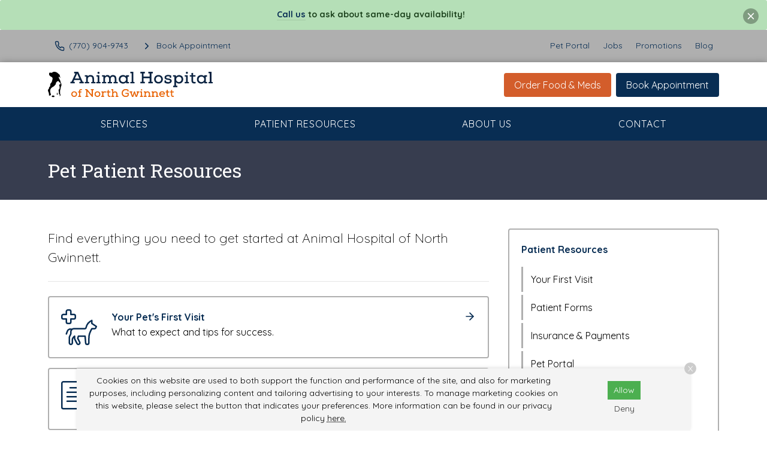

--- FILE ---
content_type: text/html
request_url: https://www.animalhospitalofng.com/patient-resources/
body_size: 11424
content:
<!DOCTYPE html>
<html lang="en">
	                                                                                                                                                                                                                                                                                                                                                                                                                                                                                                                                                                                                                                                                                                                                                                                                                                                                                                                                                                                                                                                                                                                                                                                                                                                                                                                                                                                                                                                                                                                                                                                                                                                                                                                                                                                                                                                                                                                                                                                                                                                                                                                                                                                                                          
                                                                                                                                                                                                                                                                                                                                                                                                                                                                                                                                                                                                                                                                                                                                                                                                                                                                                                                                                                                                                                                                                                                                                                                                                                                                                                                                                                                                                                                                                                                                                                                                                                                                                                                                                                                                                                                                                                                                                                                                                                                                                                                                                                                                                                                                                                                                                                                                                                                                                                                                                                                                                                                                                                                                                                                                                                                                                                                                                                                                                                                                                                                                                                                                                                                                                                                                                                                                                                                                                                                                                                                                                                                                                                                                                                                                                                                                                                                                                                                                                                                                                                                                                                                                                                                                                                                                                                                                                                                                                                                                                                                                                                                                                                                                                                                                                                                                                                                                                                                                                                                                                                                                                                                                                                                                                                                                                                                                                                                                                                                                                                                                                                                                                                                                                                                                                                                                                                                                                                                                                                                                                                                                                                                                                                                                                                                                                                                                                                                                                                                                                                                                                                                                                                                                                                                                                                                                                                                                                                                                                                                                                                                                                                                                                                                                                                                                                                                                                                                                                                                                                                                                                                                                                                                                                                                                                                                                                                                                                                                                                                                                                                                                                                                                                                                                                                                                                                                                                                                                                                                                                                                                                                                                                                                                                                                                                                                                                                                                                                                                                                                                                                                                                                                                                                                                                                                                                                                                                                                                                                                                                                                                                                                                                                                                                                                                                                                                                                                                                                                                                                                                                                                                                                                                                                                                                                                                                                                                                                                                                                                                                                                                                                                                                                                                                                                                                                                                                                                                                                                                                                                                                                                                                                                                                                                                                                                                                                                                                                                                                                                                                                                                                                                                                                                                                                                                                                                                                                                                                                                                                                                                                                                                                                                                                                                                                                                                                                                                                                                                                                                                                                                                                                                                                                                                                                                                                                                                                                                                                                                                                                                                                                                                                                                                                                                                                                                                                                                                                                                                                                                                                                                                                                                                                                                                                                                                                                                                                                                                                                                                                                                                                                                                                                                                                                                                                                                                                                                                                                                                                                                                                                                                                                                                                                                                                                                                                                                                                                                                                                                                                                                                                                                                                                                                                                                                                                                                                                                                                                                                                                                                                                                                                                                                                                                                                                                                                                                                                                                                                                                                                                                                                                                                                                                                                                                                                                                                                                                                                                                                                                                                                                                                                                                                                                                                                                                                                                                                                                                                                                                                                                                                                                                                                                                                                                                                                                                                                                                                                                                                                                                                                                                                                                                                                                                                                                                                                                                                                                                                                                                                                                                                                                                                                                                                                                                                                                                                                                                                                                                                                                                                                                                                                                                                                                                                                                                                                                                                                                                                                                                                                                                                                                                                                                                                                                                                                                                                                                                                                                                                                                                                                                                                                                                                                                                                                                                                                                                                                                                                                                                                                                                                                                                                                                                                                                                                                                                                                                                                                                                                                                                                                                                                                                                                                                                                                                                                                                                                                                                                                                                                                                                                                                                                                                                                                                                                                                                                                                                                                                                                                                                                                                                                                                                                                                                                                                                                                                                                                                                                                                                                                                                                                                                                                                                                                                                                                                                                                                                                                                                                                                                                                                                                                                                                                                                                                                                                                                                                                                                                                                                                                                                                                                                                                                                                                                                                                                                              <head> <!-- Begin Monetate ExpressTag Sync v8.1. Place at start of document head. DO NOT ALTER. --> <script type="text/javascript">var monetateT = new Date().getTime();</script> <script src="//se.monetate.net/js/2/a-6981d8cf/p/missionpethealth.com/entry.js" type="text/javascript"></script> <!-- End Monetate tag. --> <meta charset="utf-8"/> <meta content="IE=edge,chrome=1" http-equiv="X-UA-Compatible"/> <title>Pet Patient Resources | Animal Hospital of North Gwinnett – Access Helpful Pet Care Forms, Medical Records, Wellness Plans, and More for a Seamless Veterinary Visit in Buford.</title> <meta content="Explore resources and information that will help prepare you for your pet's next visit to Animal Hospital of North Gwinnett." name="description"/> <meta content="width=device-width, initial-scale=1" name="viewport"/>   <script> (function(w, d, s, l, i) { w[l] = w[l] || []; w[l].push({ 'gtm.start': new Date().getTime(), event: 'gtm.js' }); var f = d.getElementsByTagName(s)[0], j = d.createElement(s), dl = l != 'dataLayer' ? '&l=' + l : ''; j.async = !0; j.src = 'https://www.googletagmanager.com/gtm.js?id=' + i + dl; f.parentNode.insertBefore(j, f) })(window, document, 'script', 'dataLayer', 'GTM-PM5BV5Q') </script>     <script> (function(w, d, s, l, i) { w[l] = w[l] || []; w[l].push({ 'gtm.start': new Date().getTime(), event: 'gtm.js' }); var f = d.getElementsByTagName(s)[0], j = d.createElement(s), dl = l != 'dataLayer' ? '&l=' + l : ''; j.async = !0; j.src = 'https://www.googletagmanager.com/gtm.js?id=' + i + dl; f.parentNode.insertBefore(j, f) })(window, document, 'script', 'dataLayer', 'GTM-TPFFJCPV') </script>   <link href="https://fonts.gstatic.com/" rel="preconnect"/> <link href="https://www.animalhospitalofng.com/patient-resources/" rel="canonical"/> <link href="../_files/images/favicon.png" rel="icon" sizes="32x32" type="image/png"/> <link href="../_files/css/custom.css" rel="stylesheet"/> <link href="https://www.svptemplate.vet/_files/css/style.css" rel="stylesheet"/> <link href="https://www.svptemplate.vet/_files/css/hh.css" rel="stylesheet"/> <link href="https://www.svptemplate.vet/_files/css/splide.css" rel="stylesheet"/>  <link href="https://fonts.googleapis.com/css2?family=Quicksand:wght@300..700&family=Roboto+Slab:wght@100..900&display=swap" rel="stylesheet">  <script type="application/ld+json">  { "@context": "https://schema.org", "@type": "BreadcrumbList", "itemListElement": [ { "@type": "ListItem", "position": 1, "name": "Patient Resources" } ] }  </script> <meta content="Pet Patient Resources | Animal Hospital of North Gwinnett – Access Helpful Pet Care Forms, Medical Records, Wellness Plans, and More for a Seamless Veterinary Visit in Buford." property="og:title"/> <meta content="Pet Patient Resources | Animal Hospital of North Gwinnett – Access Helpful Pet Care Forms, Medical Records, Wellness Plans, and More for a Seamless Veterinary Visit in Buford." name="twitter:title"/> <meta content="Explore resources and information that will help prepare you for your pet's next visit to Animal Hospital of North Gwinnett." property="og:description"/> <meta content="Explore resources and information that will help prepare you for your pet's next visit to Animal Hospital of North Gwinnett." name="twitter:description"/> <meta content="website" property="og:type"/> <meta content="https://www.animalhospitalofng.com/patient-resources/index" property="og:url"/> <meta content="${sImage.site.url}/${sImage.path}" name="twitter:image"/> <meta content="${sImage.site.url}/${sImage.path}" property="og:image"/> <meta content="Animal Hospital of North Gwinnett" property="og:site_name"/> <link href="https://www.svptemplate.vet/_files/css/cookie.css" rel="stylesheet"/> <script> window.dataLayer = window.dataLayer || []; window.dataLayer.push({ practiceId: "BUFORD" }); </script>   </head> <body class="resourceindex" id="top">    <noscript><iframe height="0" src="http://www.googletagmanager.com/ns.html?id=GTM-PM5BV5Q" style="display:none;visibility:hidden" width="0"></iframe></noscript>   <noscript><iframe height="0" src="http://www.googletagmanager.com/ns.html?id=GTM-TPFFJCPV" style="display:none;visibility:hidden" width="0"></iframe></noscript>  <div role="main"> <div class="notice-box alerts_type_success alerts" data-dismissed="banner|1677119522" data-dismissible="" id="alertBox"> <button class="notice-box__close icon-action" data-dismiss="" id="alertClose"> <svg class="icon " role="img" xmlns:xlink="http://www.w3.org/1999/xlink"> <title>X icon</title> <use xlink:href="../_files/images/symbols.svg#icon-x"/> </svg>  </button> <div class="type"> <p><strong><a href="tel:(770) 945-9555">Call us</a> to ask about same-day availability!</strong></p> </div> </div> <div class="accentbar"></div> <div class="section section_toolbar background-shade"> <div class="section__container"> <div class="grid"> <div class="grid__item"> <ul class="menu toolbar-cta">  <li class="menu__item"> <a class="menu__link " href="tel:(770) 945-9555" target="_parent" data-click-type="call" data-click-location="toolbar_left"  > <svg role="img" class="icon icon_size_small" xmlns:xlink="http://www.w3.org/1999/xlink"> <title>Phone icon</title> <use xlink:href="../_files/images/symbols.svg#icon-phone "></use> </svg> <span>(770) 945-9555</span> </a> </li> <li class="menu__item"> <a class="menu__link " href="../make-an-appointment" target="_parent" data-click-type="book_appointment" data-click-location="toolbar_left"  > <svg role="img" class="icon icon_size_small" xmlns:xlink="http://www.w3.org/1999/xlink"> <title>Chevron right icon</title> <use xlink:href="../_files/images/symbols.svg#icon-chevron-right "></use> </svg> <span>Book Appointment</span> </a> </li>  </ul> </div> <div class="grid__item span-auto display-none display-block-md"> <ul class="menu flex-wrap">  <li class="menu__item"> <a class="menu__link" href="/pet-portal" target="_blank" data-click-type="none" data-click-location="toolbar_right"  >Pet Portal</a> </li> <li class="menu__item"> <a class="menu__link" href="../about-us/careers" target="_blank" data-click-type="none" data-click-location="toolbar_right"  >Jobs</a> </li> <li class="menu__item"> <a class="menu__link" href="../promotions/index" target="_parent" data-click-type="none" data-click-location="toolbar_right"  >Promotions</a> </li> <li class="menu__item"> <a class="menu__link" href="../blog/index" target="_parent" data-click-type="none" data-click-location="toolbar_right"  >Blog</a> </li>  </ul> </div> </div> </div> </div> <header class="section section_size_sm section_header background-white" id="header"> <div class="section__container"> <div class="header"> <div class="header__item logo"> <a class="logo" href="../index"> <img alt="Animal Hospital of North Gwinnett Home" src="../_files/images/logo.svg"/> </a> </div> <div class="header__item level logo-right">  <a class="button header__action display-none display-block-lg button_color_secondary" href="/shop-rx" target="_blank" data-click-type="online_pharmacy" data-click-location="toolbar_left"  >Order Food &amp; Meds</a> <a class="button header__action display-none display-block-lg button_color_primary" href="../make-an-appointment" target="_parent" data-click-type="online_pharmacy" data-click-location="toolbar_left"  >Book Appointment</a>  <button aria-label="menu" class="header__toggle button button_outline_primary button_icon" data-modal-open="modal-menu"> <svg class="icon " role="img" xmlns:xlink="http://www.w3.org/1999/xlink"> <title>Menu icon</title> <use xlink:href="../_files/images/symbols.svg#icon-menu"/> </svg> <span>Menu</span> </button> </div> </div> </div> </header> <nav class="section section_nav background-primary light-links"> <div class="section__container"> <ul class="menu menu_full"> <li class="menu__item dropdown on-hover"> <a class="menu__link dropdown__trigger" href="../services/index" target="_parent">Services</a> <ul class="dropdown__menu"> <li class="dropdown__item"><a class="dropdown__link flex-justify-between" href="../services/wellness-prevention/index" target="_parent"><span>Wellness &amp; Prevention</span></a></li> <li class="dropdown__item"><a class="dropdown__link flex-justify-between" href="../services/testing-diagnostics/index" target="_parent"><span>Testing &amp; Diagnostics</span></a></li> <li class="dropdown__item"><a class="dropdown__link flex-justify-between" href="../services/advanced-care/index" target="_parent"><span>Advanced Care</span></a></li> <li class="dropdown__item"><a class="dropdown__link flex-justify-between" href="../services/surgical-procedures/index" target="_parent"><span>Surgical Procedures</span></a></li> <li class="dropdown__item"><a class="dropdown__link flex-justify-between" href="../services/pet-boarding/index" target="_parent"><span>Pet Boarding</span></a></li> </ul> </li> <li class="menu__item dropdown on-hover"> <a class="menu__link dropdown__trigger" href="index" target="_parent"> Patient Resources</a> <ul class="dropdown__menu"> <li class="dropdown__item"><a class="dropdown__link flex-justify-between" href="your-first-visit" target="_parent"><span>Your First Visit</span></a></li> <li class="dropdown__item"><a class="dropdown__link flex-justify-between" href="patient-forms/index" target="_parent"><span>Patient Forms</span></a></li> <li class="dropdown__item"><a class="dropdown__link flex-justify-between" href="insurance-payment-options" target="_parent"><span>Insurance &amp; Payments</span></a></li> <li class="dropdown__item"><a class="dropdown__link flex-justify-between" href="pet-portal" target="_parent"><span>Pet Portal</span></a></li> <li class="dropdown__item"><a class="dropdown__link flex-justify-between" href="faqs/index" target="_parent"><span>FAQs</span></a></li> <li class="dropdown__item"><a class="dropdown__link flex-justify-between" href="pet-owner-resources" target="_parent"><span>Pet Owner Resources</span></a></li> <li class="dropdown__item"><a class="dropdown__link flex-justify-between" href="refur-a-friend/index" target="_parent"><span>Refer a Friend</span></a></li> <li class="dropdown__item"><a class="dropdown__link flex-justify-between" href="pet-adoptions" target="_parent"><span>Pet Adoptions</span></a></li> </ul> </li> <li class="menu__item dropdown on-hover"> <a class="menu__link dropdown__trigger" href="../about-us/index" target="_parent">About Us</a> <ul class="dropdown__menu"> <li class="dropdown__item"><a class="dropdown__link flex-justify-between" href="../about-us/team/index" target="_parent"><span>Our Team</span></a></li> <li class="dropdown__item"><a class="dropdown__link flex-justify-between" href="../about-us/leave-us-a-review" target="_parent"><span>Leave Us a Review</span></a></li> <li class="dropdown__item"><a class="dropdown__link flex-justify-between" href="../about-us/careers" target="_parent"><span>Careers</span></a></li> </ul> </li> <li class="menu__item"><a class="menu__link" href="../contact/index" target="_parent">Contact</a></li> </ul> </div> </nav> <div class="section section_titlebar background-dark"> <div class="section__container"> <h1 class="section__title"> <span>Pet Patient Resources</span> </h1> </div> </div> <div class="section section_main"> <div class="section__container"> <div class="grid grid_stack_md"> <div class="grid__item span-8 gap-y-lg"> <div class="gap-y inline_widget_text-block"> <div class="type margin-top-none"> <p class="text_lead"><span>Find everything you need to get started at Animal Hospital of North Gwinnett.</span></p> </div> </div> <hr class="sep"/> <div class="gap-y inline_widget_children"> <div class="gap-y"> <a class="card card_link card_theme_bordered" href="your-first-visit" target="_parent"> <div class="card__body"> <div class="media media_listing"> <div class="media__obj color-primary"> <svg xmlns="http://www.w3.org/2000/svg" height="60" viewBox="0 0 60 60" width="60">
    <g fill="none" stroke="currentColor" stroke-linecap="round" stroke-linejoin="round" transform="scale(2.5)">
        <path d="m20.5 9.5v-2l-.191.115a6.752 6.752 0 0 0 -3.655 4.645.992.992 0 0 1 -.965.74h-7.189a2 2 0 0 0 -2 2v1.027a2 2 0 0 1 -.211.9l-.578 1.155a2 2 0 0 0 -.211.895v3.523a1 1 0 0 0 2 0v-2.172a2 2 0 0 1 .586-1.414l.914-.914v1a2.534 2.534 0 0 0 .105.947l1.5 3a1 1 0 1 0 1.789-.9l-1.315-2.63c.176-.536.324-1 .45-1.395h4.471l.384 4.6a1 1 0 0 0 .991.868h.125a1 1 0 0 0 1-1v-.735c0-4.111.031-5.156 2-8.765h1.5a1.175 1.175 0 0 0 1.107-.445l.393-1.045z"/>
        <path d="m7.112 13.559a2.013 2.013 0 0 0 -2.9 1.033l-.712 1.908"/>
        <path d="m9.5 4.5a1 1 0 0 0 -1-1h-2v-2a1 1 0 0 0 -1-1h-1a1 1 0 0 0 -1 1v2h-2a1 1 0 0 0 -1 1v1a1 1 0 0 0 1 1h2v2a1 1 0 0 0 1 1h1a1 1 0 0 0 1-1v-2h2a1 1 0 0 0 1-1z"/>
    </g>
</svg> </div> <div class="media__body"> <h3 class="card__title level flex-align-start flex-justify-between"> <span>Your Pet's First Visit</span> <svg class="icon " role="img" xmlns:xlink="http://www.w3.org/1999/xlink"> <title>Arrow right icon</title> <use xlink:href="../_files/images/symbols.svg#icon-arrow-right"/> </svg> </h3> <p>What to expect and tips for success.</p> </div> </div> </div> </a> <a class="card card_link card_theme_bordered" href="patient-forms/index" target="_parent"> <div class="card__body"> <div class="media media_listing"> <div class="media__obj color-primary"> <svg xmlns="http://www.w3.org/2000/svg" height="60" viewBox="0 0 60 60" width="60">
    <path d="m11 18.5h-9.5a1 1 0 0 1 -1-1v-16a1 1 0 0 1 1-1h15a1 1 0 0 1 1 1v10m-1.8 10.8-4.2 1.2 1.2-4.2 7.179-7.179a2.121 2.121 0 0 1 3 3zm3.279-9.279 3 3m-9.279 3.279 3 3m-9.7-17.8h7m-9 3h9m-9 3h9m-9 3h6.5" fill="none" stroke="currentColor" stroke-linecap="round" stroke-linejoin="round" transform="scale(2.5)"/>
</svg> </div> <div class="media__body"> <h3 class="card__title level flex-align-start flex-justify-between"> <span>Patient Forms</span> <svg class="icon " role="img" xmlns:xlink="http://www.w3.org/1999/xlink"> <title>Arrow right icon</title> <use xlink:href="../_files/images/symbols.svg#icon-arrow-right"/> </svg> </h3> <p>To be filled out prior to your pet's first visit.</p> </div> </div> </div> </a> <a class="card card_link card_theme_bordered" href="insurance-payment-options" target="_parent"> <div class="card__body"> <div class="media media_listing"> <div class="media__obj color-primary"> <svg xmlns="http://www.w3.org/2000/svg" height="60" viewBox="0 0 60 60" width="60">
    <g fill="none" stroke="currentColor" stroke-linecap="round" stroke-linejoin="round" transform="scale(2.5)">
        <path d="m17.005 13.75a.25.25 0 1 1 -.25.25.25.25 0 0 1 .25-.25"/>
        <path d="m20.505 11.5v-3a3.009 3.009 0 0 0 -3-3h-14"/>
        <path d="m15.505 3.5h-12a1 1 0 0 0 0 2"/>
        <path d="m20.505 16.5v3a3.009 3.009 0 0 1 -3 3h-14a3.009 3.009 0 0 1 -3-3v-15a3.009 3.009 0 0 1 3-3h12c1.65 0 3 .9 3 2v2.172"/>
        <path d="m4.503 19.5h1"/>
        <path d="m7.503 19.5h2"/>
        <path d="m11.503 19.5h2"/>
        <path d="m15.503 19.5h2"/>
        <path d="m4.503 8.5h1"/>
        <path d="m7.503 8.5h2"/>
        <path d="m11.503 8.5h2"/>
        <path d="m15.503 8.5h2"/>
        <path d="m14.503 11.5h9v5h-9z"/>
    </g>
</svg> </div> <div class="media__body"> <h3 class="card__title level flex-align-start flex-justify-between"> <span>Insurance &amp; Payments</span> <svg class="icon " role="img" xmlns:xlink="http://www.w3.org/1999/xlink"> <title>Arrow right icon</title> <use xlink:href="../_files/images/symbols.svg#icon-arrow-right"/> </svg> </h3> <p>Insurance, financing, and payment options.</p> </div> </div> </div> </a> <a class="card card_link card_theme_bordered" href="pet-portal" target="_parent"> <div class="card__body"> <div class="media media_listing"> <div class="media__obj color-primary"> <svg xmlns="http://www.w3.org/2000/svg" height="60" viewBox="0 0 60 60" width="60">
    <g fill="none" stroke="currentColor" stroke-linecap="round" stroke-linejoin="round" transform="scale(2.5)">
        <path d="m23.5 23.5-2.8-3.733a1 1 0 0 1 -.2-.6v-4.226c0-1.4-1.421-2.743-3-4.091"/>
        <path d="m4.5 11a1 1 0 1 0 2 0 1 1 0 1 0 -2 0z"/>
        <path d="m8 9a1 1 0 1 0 2 0 1 1 0 1 0 -2 0z"/>
        <path d="m11.5 11a1 1 0 1 0 2 0 1 1 0 1 0 -2 0z"/>
        <path d="m8.106 12.553-.882 1.5a1 1 0 0 0 .894 1.447h1.764a1 1 0 0 0 .894-1.447l-.882-1.5a1 1 0 0 0 -1.788 0z"/>
        <path d="m15.5 23.5h-13a2 2 0 0 1 -2-2v-19a2 2 0 0 1 2-2h13a2 2 0 0 1 2 2v14l-2.25-2.25a1.061 1.061 0 0 0 -1.5 0 1.248 1.248 0 0 0 0 1.5l2.75 3.25v1c0 1 2 3.5 2 3.5"/>
        <path d="m13.677 19.5h-13.173"/>
        <path d="m17.498 4.5h-16.996"/>
        <path d="m9 21a.25.25 0 0 1 .25.25"/>
        <path d="m8.752 21.25a.25.25 0 0 1 .248-.25"/>
        <path d="m9 21.5a.25.25 0 0 1 -.25-.25"/>
        <path d="m9.252 21.25a.25.25 0 0 1 -.252.25"/>
        <path d="m9 2.5a.25.25 0 0 1 .25.25"/>
        <path d="m8.75 2.75a.25.25 0 0 1 .25-.25"/>
        <path d="m9 3a.25.25 0 0 1 -.25-.25"/>
        <path d="m9.25 2.75a.25.25 0 0 1 -.25.25"/>
    </g>
</svg> </div> <div class="media__body"> <h3 class="card__title level flex-align-start flex-justify-between"> <span>Pet Portal Info</span> <svg class="icon " role="img" xmlns:xlink="http://www.w3.org/1999/xlink"> <title>Arrow right icon</title> <use xlink:href="../_files/images/symbols.svg#icon-arrow-right"/> </svg> </h3> <p>24/7 access to your pet's medical records.</p> </div> </div> </div> </a> <a class="card card_link card_theme_bordered" href="faqs/index" target="_parent"> <div class="card__body"> <div class="media media_listing"> <div class="media__obj color-primary"> <svg xmlns="http://www.w3.org/2000/svg" height="60" viewBox="0 0 60 60" width="60">
    <g fill="none" stroke="currentColor" stroke-linecap="round" stroke-linejoin="round" transform="scale(2.5)">
        <path d="m.5 8.5a8 8 0 1 0 16 0 8 8 0 1 0 -16 0z"/>
        <path d="m14.167 14.168 9.333 9.332"/>
        <path d="m9.461 9.057a1.191 1.191 0 0 0 -1.924 0l-1.822 2.486a1.243 1.243 0 0 0 -.1 1.273 1.221 1.221 0 0 0 1.063.684h3.648a1.229 1.229 0 0 0 .961-1.943z"/>
        <path d="m3.5 7.254a1.246 1.246 0 1 0 2.492 0 1.246 1.246 0 1 0 -2.492 0z" transform="matrix(.1597089 -.98716415 .98716415 .1597089 -3.173 10.781)"/>
        <path d="m7.238 4.762a1.246 1.246 0 1 0 2.492 0 1.246 1.246 0 1 0 -2.492 0z"/>
        <path d="m11.008 7.254a1.246 1.246 0 1 0 2.492 0 1.246 1.246 0 1 0 -2.492 0z" transform="matrix(.98716415 -.1597089 .1597089 .98716415 -1.001 2.05)"/>
    </g>
</svg> </div> <div class="media__body"> <h3 class="card__title level flex-align-start flex-justify-between"> <span>FAQs</span> <svg class="icon " role="img" xmlns:xlink="http://www.w3.org/1999/xlink"> <title>Arrow right icon</title> <use xlink:href="../_files/images/symbols.svg#icon-arrow-right"/> </svg> </h3> <p>See our veterinarians' most commonly asked questions.</p> </div> </div> </div> </a> <a class="card card_link card_theme_bordered" href="pet-owner-resources" target="_parent"> <div class="card__body"> <div class="media media_listing"> <div class="media__obj color-primary"> <svg xmlns="http://www.w3.org/2000/svg" height="60" viewBox="0 0 60 60" width="60">
    <g fill="none" stroke="currentColor" stroke-linecap="round" stroke-linejoin="round" transform="scale(2.5)">
        <path d="m22.5 7.5h-6v-6a1 1 0 0 0 -1-1h-7a1 1 0 0 0 -1 1v6h-6a1 1 0 0 0 -1 1v7a1 1 0 0 0 1 1h6v6a1 1 0 0 0 1 1h7a1 1 0 0 0 1-1v-6h6a1 1 0 0 0 1-1v-7a1 1 0 0 0 -1-1z"/>
        <path d="m13 11.487a1.194 1.194 0 0 0 -1.924 0l-1.861 2.556a1.246 1.246 0 0 0 -.1 1.274 1.219 1.219 0 0 0 1.061.683h3.648a1.227 1.227 0 0 0 .961-1.942z"/>
        <path d="m7 11a1 1 0 1 0 2 0 1 1 0 1 0 -2 0z"/>
        <path d="m10.984 8.5a1 1 0 1 0 2 0 1 1 0 1 0 -2 0z"/>
        <path d="m15 11a1 1 0 1 0 2 0 1 1 0 1 0 -2 0z"/>
    </g>
</svg> </div> <div class="media__body"> <h3 class="card__title level flex-align-start flex-justify-between"> <span>Pet Owner Resources</span> <svg class="icon " role="img" xmlns:xlink="http://www.w3.org/1999/xlink"> <title>Arrow right icon</title> <use xlink:href="../_files/images/symbols.svg#icon-arrow-right"/> </svg> </h3> <p>Helpful links for our clients.</p> </div> </div> </div> </a> <a class="card card_link card_theme_bordered" href="pet-adoptions" target="_parent"> <div class="card__body"> <div class="media media_listing"> <div class="media__obj color-primary"> <svg xmlns="http://www.w3.org/2000/svg" id="Layer_1" style="" version="1.1" viewBox="0 0 844.01 783.97" width="60" x="0" xml:space="preserve" y="0">
    <path d="M421.76 525.75a65.79 65.79 0 0 1-.44 7.01l.9-6.72c-.67 4.9-1.9 9.62-3.74 14.22.85-2.01 1.7-4.03 2.55-6.04-1.37 3.24-2.98 6.36-4.91 9.31-.18.27-1.42 2.31-1.56 2.27-.09-.02 4.22-5.12 1.93-2.51-1.21 1.38-2.39 2.77-3.69 4.07-1.17 1.17-2.42 2.24-3.65 3.34-1.61 1.44-3.94 1.94 2.08-1.58-.63.37-1.2.86-1.81 1.26-3.08 2.06-6.36 3.77-9.77 5.21 2.01-.85 4.03-1.7 6.04-2.55-4.6 1.84-9.32 3.07-14.22 3.74l6.72-.9c-4.68.54-9.33.54-14.01 0l6.72.9c-4.9-.67-9.62-1.9-14.22-3.74 2.01.85 4.03 1.7 6.04 2.55-3.24-1.37-6.36-2.98-9.31-4.91-.27-.18-2.31-1.42-2.27-1.56.02-.09 5.12 4.22 2.51 1.93-1.38-1.21-2.77-2.39-4.07-3.69-1.17-1.17-2.24-2.42-3.34-3.65-1.44-1.61-1.94-3.94 1.58 2.08-.37-.63-.86-1.2-1.26-1.81-2.06-3.08-3.77-6.36-5.21-9.77.85 2.01 1.7 4.03 2.55 6.04-1.84-4.6-3.07-9.32-3.74-14.22l.9 6.72c-.54-4.68-.54-9.33 0-14.01l-.9 6.72c.67-4.9 1.9-9.62 3.74-14.22-.85 2.01-1.7 4.03-2.55 6.04 1.37-3.24 2.98-6.36 4.91-9.31.18-.27 1.42-2.31 1.56-2.27.09.02-4.22 5.12-1.93 2.51 1.21-1.38 2.39-2.77 3.69-4.07 1.17-1.17 2.42-2.24 3.65-3.34 1.61-1.44 3.94-1.94-2.08 1.58.63-.37 1.2-.86 1.81-1.26 3.08-2.06 6.36-3.77 9.77-5.21-2.01.85-4.03 1.7-6.04 2.55 4.6-1.84 9.32-3.07 14.22-3.74l-6.72.9c4.68-.54 9.33-.54 14.01 0l-6.72-.9c4.9.67 9.62 1.9 14.22 3.74-2.01-.85-4.03-1.7-6.04-2.55 3.24 1.37 6.36 2.98 9.31 4.91.27.18 2.31 1.42 2.27 1.56-.02.09-5.12-4.22-2.51-1.93 1.38 1.21 2.77 2.39 4.07 3.69 1.17 1.17 2.24 2.42 3.34 3.65 1.44 1.61 1.94 3.94-1.58-2.08.37.63.86 1.2 1.26 1.81 2.06 3.08 3.77 6.36 5.21 9.77-.85-2.01-1.7-4.03-2.55-6.04 1.84 4.6 3.07 9.32 3.74 14.22l-.9-6.72c.27 2.33.42 4.65.44 7 .14 13.23 11.54 25.91 25.29 25.29 13.59-.61 25.44-11.12 25.29-25.29-.36-34.88-22.31-64.71-54.76-76.69-29.83-11.01-67.2-1.3-87.46 23.38-11.72 14.27-18.33 30.17-19.88 48.61-1.32 15.72 3.09 32.66 11.17 46.13 7.96 13.26 20.11 24.99 34.26 31.43 16.93 7.71 34.35 9.89 52.67 6.42 37.19-7.05 63.63-42.25 64.01-79.28.14-13.23-11.73-25.9-25.29-25.29-13.83.61-25.15 11.11-25.3 25.29z" fill="currentColor" stroke="currentColor"/>
    <path d="M607.44 421.01a65.79 65.79 0 0 1-.44 7.01l.9-6.72c-.67 4.9-1.9 9.62-3.74 14.22.85-2.01 1.7-4.03 2.55-6.04-1.37 3.24-2.98 6.36-4.91 9.31-.18.27-1.42 2.31-1.56 2.27-.09-.02 4.22-5.12 1.93-2.51-1.21 1.38-2.39 2.77-3.69 4.07-1.17 1.17-2.42 2.24-3.65 3.34-1.61 1.44-3.94 1.94 2.08-1.58-.63.37-1.2.86-1.81 1.26-3.08 2.06-6.36 3.77-9.77 5.21 2.01-.85 4.03-1.7 6.04-2.55-4.6 1.84-9.32 3.07-14.22 3.74l6.72-.9c-4.68.54-9.33.54-14.01 0l6.72.9c-4.9-.67-9.62-1.9-14.22-3.74 2.01.85 4.03 1.7 6.04 2.55-3.24-1.37-6.36-2.98-9.31-4.91-.27-.18-2.31-1.42-2.27-1.56.02-.09 5.12 4.22 2.51 1.93-1.38-1.21-2.77-2.39-4.07-3.69-1.17-1.17-2.24-2.42-3.34-3.65-1.44-1.61-1.94-3.94 1.58 2.08-.37-.63-.86-1.2-1.26-1.81-2.06-3.08-3.77-6.36-5.21-9.77.85 2.01 1.7 4.03 2.55 6.04-1.84-4.6-3.07-9.32-3.74-14.22l.9 6.72c-.54-4.68-.54-9.33 0-14.01l-.9 6.72c.67-4.9 1.9-9.62 3.74-14.22-.85 2.01-1.7 4.03-2.55 6.04 1.37-3.24 2.98-6.36 4.91-9.31.18-.27 1.42-2.31 1.56-2.27.09.02-4.22 5.12-1.93 2.51 1.21-1.38 2.39-2.77 3.69-4.07 1.17-1.17 2.42-2.24 3.65-3.34 1.61-1.44 3.94-1.94-2.08 1.58.63-.37 1.2-.86 1.81-1.26 3.08-2.06 6.36-3.77 9.77-5.21-2.01.85-4.03 1.7-6.04 2.55 4.6-1.84 9.32-3.07 14.22-3.74l-6.72.9c4.68-.54 9.33-.54 14.01 0l-6.72-.9c4.9.67 9.62 1.9 14.22 3.74-2.01-.85-4.03-1.7-6.04-2.55 3.24 1.37 6.36 2.98 9.31 4.91.27.18 2.31 1.42 2.27 1.56-.02.09-5.12-4.22-2.51-1.93 1.38 1.21 2.77 2.39 4.07 3.69 1.17 1.17 2.24 2.42 3.34 3.65 1.44 1.61 1.94 3.94-1.58-2.08.37.63.86 1.2 1.26 1.81 2.06 3.08 3.77 6.36 5.21 9.77-.85-2.01-1.7-4.03-2.55-6.04 1.84 4.6 3.07 9.32 3.74 14.22l-.9-6.72c.28 2.32.42 4.65.44 7 .14 13.23 11.54 25.91 25.29 25.29 13.59-.61 25.44-11.12 25.29-25.29-.36-34.88-22.31-64.71-54.76-76.69-29.83-11.01-67.2-1.3-87.46 23.38-11.72 14.27-18.33 30.17-19.88 48.61-1.32 15.72 3.09 32.66 11.17 46.13 7.96 13.26 20.11 24.99 34.26 31.43 16.93 7.71 34.35 9.89 52.67 6.42 37.19-7.05 63.63-42.25 64.01-79.28.14-13.23-11.73-25.9-25.29-25.29-13.82.61-25.15 11.1-25.3 25.29z" fill="currentColor" stroke="currentColor"/>
    <path d="M793.1 525.75a65.79 65.79 0 0 1-.44 7.01l.9-6.72c-.67 4.9-1.9 9.62-3.74 14.22.85-2.01 1.7-4.03 2.55-6.04-1.37 3.24-2.98 6.36-4.91 9.31-.18.27-1.42 2.31-1.56 2.27-.09-.02 4.22-5.12 1.93-2.51-1.21 1.38-2.39 2.77-3.69 4.07-1.17 1.17-2.42 2.24-3.65 3.34-1.61 1.44-3.94 1.94 2.08-1.58-.63.37-1.2.86-1.81 1.26-3.08 2.06-6.36 3.77-9.77 5.21 2.01-.85 4.03-1.7 6.04-2.55-4.6 1.84-9.32 3.07-14.22 3.74l6.72-.9c-4.68.54-9.33.54-14.01 0l6.72.9c-4.9-.67-9.62-1.9-14.22-3.74 2.01.85 4.03 1.7 6.04 2.55-3.24-1.37-6.36-2.98-9.31-4.91-.27-.18-2.31-1.42-2.27-1.56.02-.09 5.12 4.22 2.51 1.93-1.38-1.21-2.77-2.39-4.07-3.69-1.17-1.17-2.24-2.42-3.34-3.65-1.44-1.61-1.94-3.94 1.58 2.08-.37-.63-.86-1.2-1.26-1.81-2.06-3.08-3.77-6.36-5.21-9.77.85 2.01 1.7 4.03 2.55 6.04-1.84-4.6-3.07-9.32-3.74-14.22l.9 6.72c-.54-4.68-.54-9.33 0-14.01l-.9 6.72c.67-4.9 1.9-9.62 3.74-14.22-.85 2.01-1.7 4.03-2.55 6.04 1.37-3.24 2.98-6.36 4.91-9.31.18-.27 1.42-2.31 1.56-2.27.09.02-4.22 5.12-1.93 2.51 1.21-1.38 2.39-2.77 3.69-4.07 1.17-1.17 2.42-2.24 3.65-3.34 1.61-1.44 3.94-1.94-2.08 1.58.63-.37 1.2-.86 1.81-1.26 3.08-2.06 6.36-3.77 9.77-5.21-2.01.85-4.03 1.7-6.04 2.55 4.6-1.84 9.32-3.07 14.22-3.74l-6.72.9c4.68-.54 9.33-.54 14.01 0l-6.72-.9c4.9.67 9.62 1.9 14.22 3.74-2.01-.85-4.03-1.7-6.04-2.55 3.24 1.37 6.36 2.98 9.31 4.91.27.18 2.31 1.42 2.27 1.56-.02.09-5.12-4.22-2.51-1.93 1.38 1.21 2.77 2.39 4.07 3.69 1.17 1.17 2.24 2.42 3.34 3.65 1.44 1.61 1.94 3.94-1.58-2.08.37.63.86 1.2 1.26 1.81 2.06 3.08 3.77 6.36 5.21 9.77-.85-2.01-1.7-4.03-2.55-6.04 1.84 4.6 3.07 9.32 3.74 14.22l-.9-6.72c.27 2.33.42 4.65.44 7 .14 13.23 11.54 25.91 25.29 25.29 13.59-.61 25.44-11.12 25.29-25.29-.36-34.88-22.31-64.71-54.76-76.69-29.83-11.01-67.2-1.3-87.46 23.38-11.72 14.27-18.33 30.17-19.88 48.61-1.32 15.72 3.09 32.66 11.17 46.13 7.96 13.26 20.11 24.99 34.26 31.43 16.93 7.71 34.35 9.89 52.67 6.42 37.19-7.05 63.63-42.25 64.01-79.28.14-13.23-11.73-25.9-25.29-25.29-13.83.61-25.15 11.11-25.3 25.29z" fill="currentColor" stroke="currentColor"/>
    <path d="M572.63 592.4c13.33 17.42 26.66 34.84 40 52.25 20.38 26.62 40.75 53.24 61.13 79.86l9.3 12.15c.69.9 1.39 1.79 2.06 2.69l.3.39c.17.24 2.4 3.48 2.22 3.59-.41.25-1.95-6.21-1.27-2.83.19.96.48 1.89.65 2.86l-.84-6.28c.24 1.92.25 3.78.03 5.71l.84-6.28c-.15.94-.32 1.85-.58 2.77-.8 2.8-1.95 2.02 1.03-2.14-.43.6-.84 1.38-1.16 2.04-.99 2 4.57-4.86 1.37-1.81-.56.53-1.2 1.05-1.72 1.63 3.26-3.64 4.05-3.12 1.62-1.53-3.06 2 5.86-1.69 2.03-.84-1 .22-1.96.51-2.97.69l6.28-.84c-7.83.99-16.12.24-23.97.24H498.19c-9.51 0-19.42.8-28.9-.2l6.28.84c-1.37-.2-2.66-.55-4.01-.86-3.88-.87 5.2 2.75 1.97.92-1.12-.63-2.19-1.38-3.3-2 5.63 3.16 3.51 2.61 1.55.88-3.48-3.09 2.97 4.73 1.02 1.47-.56-.93-1.06-1.95-1.65-2.86-.94-1.43 2.26 6.53.83 1.69-.36-1.22-.6-2.45-.79-3.7l.84 6.28c-.26-2.26-.25-4.43.04-6.68l-.84 6.28c.22-1.3.6-2.54.9-3.82.78-3.36-.91 3.04-1.26 2.82-.05-.03.84-1.61.96-1.84.57-.99 1.23-1.91 1.9-2.82.45-.61.92-1.2 1.38-1.8 2.38-3.12 4.77-6.24 7.15-9.36 8.86-11.61 17.73-23.22 26.59-34.82l61.37-80.36c2.99-3.92 5.98-7.83 8.97-11.75l1.83-2.4c.04-.06.09-.12.14-.18.5-.66 1.02-1.34-1.47 1.92-3.11 4.07-.76 1.27.05.33 2.46-2.86-2.17 2.15-2.24 1.66-.02-.11 2.68-1.64 2.77-1.56.45.4-6.34 1.87-2.7 1.29 1.02-.17 2.02-.47 3.05-.63l-6.28.84c1.74-.18 3.42-.18 5.16 0l-6.28-.84c1.03.16 2.03.44 3.05.62 3.83.7-5.47-3.14-1.29-.56 3.98 2.46-2.7-3.05-1.28-1.19.77 1.01 1.85 1.86 2.66 2.86 3.57 4.41 11.27 6.91 16.69 6.91 5.79 0 12.71-2.57 16.69-6.91 4.13-4.5 7.2-10.41 6.91-16.69-.3-6.62-2.77-11.57-6.91-16.69-10.68-13.19-30.88-18.26-46.7-12.56-9.7 3.49-16.45 9.3-22.64 17.38-.28.36-.56.73-.84 1.1-4.76 6.22-9.51 12.45-14.27 18.68-18.42 24.12-36.84 48.25-55.27 72.37-12.31 16.12-24.85 32.09-36.95 48.38-16.28 21.93-7.78 56.21 16.2 68.82 10.13 5.33 20.4 5.97 31.36 5.97h198.84c7.51 0 15.51.5 22.75-1.77 17.98-5.63 29.78-21.24 31.28-39.84.74-9.21-2.1-19.52-7.68-26.92-4.1-5.44-8.29-10.83-12.43-16.24-18-23.51-35.99-47.02-53.99-70.53-14.53-18.99-29.07-37.98-43.61-56.97l-2.37-3.09c-3.91-5.1-7.65-9.07-14.11-10.85-5.65-1.56-13.18-.85-18.19 2.38-5.04 3.25-9.48 8.09-10.85 14.11-1.33 5.72-1.4 13.25 2.36 18.17z" fill="currentColor" stroke="currentColor"/>
    <path d="M811.46 372.73c55.94-93.11 35.97-222.09-30.96-304.43C749.05 29.61 701.71 5.71 652.39.8c-49.23-4.9-96.96 12.99-136.03 42.15-45.4 33.87-80.59 77.95-114.55 122.8 7.28-4.18 14.56-8.35 21.84-12.53h-4.53c7.28 4.18 14.56 8.35 21.84 12.53-45.12-59.57-94.83-122.85-165.98-152.06C203.7-15.58 126.48 7.2 73.61 61 17.88 117.7-7.98 200.36 2.16 278.8c5.38 41.67 20.47 81.38 44.77 115.73 25.16 35.57 56.02 66.97 84.28 100.03 66.44 77.74 131.6 156.59 199.55 233.03 21.67 24.38 57.34-11.5 35.77-35.77-44.29-49.83-87.34-100.73-130.41-151.62-43.51-51.42-88.87-101.46-131.75-153.36-38.43-46.52-58.46-102.1-53.07-162.7 4.86-54.66 32.13-109.41 75.74-143.35 41.74-32.5 94.64-39.09 141.91-14.47 48.18 25.09 84.86 68.71 117.63 110.96 9 11.6 16.14 25.71 32.53 26.55 14.77.76 22.3-7.19 30.66-18.19 16.08-21.14 32.84-41.84 51.11-61.15C536.99 86.32 582.3 50 637.53 50.55c137.45 1.38 191.82 194.19 130.25 296.67-16.81 27.95 26.92 53.42 43.68 25.51z" fill="currentColor" stroke="currentColor"/>
</svg> </div> <div class="media__body"> <h3 class="card__title level flex-align-start flex-justify-between"> <span>Pet Adoptions</span> <svg class="icon " role="img" xmlns:xlink="http://www.w3.org/1999/xlink"> <title>Arrow right icon</title> <use xlink:href="../_files/images/symbols.svg#icon-arrow-right"/> </svg> </h3> <p>If you’re looking to adopt a cat or dog, take the time to explore some of the shelters near you!</p> </div> </div> </div> </a> </div> </div> </div> <aside class="grid__item span-4 gap-y"> <div class="card card_theme_widget aside_widget_categories"> <div class="card__body gap-y"> <h3 class="card__title"><a href="index">Patient Resources</a></h3> <ul class="menu menu_stack menu_theme_bordered"> <li class="menu__item"><a class="menu__link" href="your-first-visit" target="_parent">Your First Visit</a></li> <li class="menu__item"><a class="menu__link" href="patient-forms/index" target="_parent">Patient Forms</a></li> <li class="menu__item"><a class="menu__link" href="insurance-payment-options" target="_parent">Insurance &amp; Payments</a></li> <li class="menu__item"><a class="menu__link" href="pet-portal" target="_parent">Pet Portal</a></li> <li class="menu__item"> <a class="menu__link" href="faqs/index" target="_parent">FAQs</a> <ul class="menu menu_stack"> <li class="menu__item"><a class="menu__link" href="faqs/boarding-faq" target="_parent">Pet Boarding FAQs</a></li> <li class="menu__item"><a class="menu__link" href="faqs/surgical-faq" target="_parent">Surgical FAQs</a></li> </ul> </li> <li class="menu__item"><a class="menu__link" href="pet-owner-resources" target="_parent">Pet Owner Resources</a></li> <li class="menu__item"> <a class="menu__link" href="refur-a-friend/index" target="_parent">Refer a Friend</a> <ul class="menu menu_stack"> </ul> </li> <li class="menu__item"><a class="menu__link" href="pet-adoptions" target="_parent">Pet Adoptions</a></li> </ul> </div> </div> <div class="card card_theme_widget aside_widget_social"> <div class="card__body gap-y"> <h3 class="card__title">Connect With Us </h3> <div> <ul class="menu menu_social"> <li class="menu__item"> <a aria-label="Facebook" class="menu__link background-facebook" href="https://www.facebook.com/AHNorthGwinnett/" rel="noreferrer" target="_blank" title="Facebook"> <svg xmlns="http://www.w3.org/2000/svg" class="icon icon_fill" fill="currentColor" height="32" viewBox="0 0 32 32" width="32"><path d="M18.4 8h4V3.2h-4a5.606 5.606 0 00-5.6 5.6v2.401H9.6v4.8h3.2v12.8h4.8v-12.8h4l.8-4.8h-4.8v-2.4c0-.433.366-.8.8-.8z"/></svg> </a> </li> </ul> </div> </div> </div> </aside> </div> </div> </div> <div class="section section_widget_action section_size_lg t30 section-row row-ctasection background-dark" id="ctaSection-1"> <div class="section__container"> <div class="section__action flex-justify-center"> <a class="button button_color_primary" data-click-location="body" data-click-type="book_appointment" href="../make-an-appointment" target="_parent"> <span>Book Appointment</span> </a> <a class="font-size-lg" data-click-location="body" data-click-type="call" href="tel:(770) 945-9555" target="_parent">(770) 945-9555</a> </div> </div> <img alt="" class="section__background" height="483" loading="lazy" src="../_files/images/cta-section.jpg" width="1200"/> <div class="section__screen"></div> </div> <footer class="section section_footer"> <div class="section__container footer_nap margin-y-lg"> <div class="grid grid_stack_lg"> <div class="grid__item span-auto gap-y"> <div class="media"> <div class="media__obj"> <svg class="icon " role="img" xmlns:xlink="http://www.w3.org/1999/xlink"> <title>Map pin icon</title> <use xlink:href="../_files/images/symbols.svg#icon-map-pin"/> </svg> </div> <div class="media__body"> <a href="https://www.google.com/maps/search/?api=1&amp;query=Animal+Hospital+of+North+Gwinnett+2040 Buford Hwy NE+Buford+GA+30518" class="link" target="_blank" title="Open this Address on Google Maps">2040 Buford Hwy NE<br />Buford, GA 30518</a> </div> </div> <div class="media"> <div class="media__obj"> <svg class="icon " role="img" xmlns:xlink="http://www.w3.org/1999/xlink"> <title>Phone icon</title> <use xlink:href="../_files/images/symbols.svg#icon-phone"/> </svg> </div> <div class="media__body"> <a class="link" href="tel:(770) 945-9555" onClick="gtag('event', 'Click', {'event_category' : 'Phone Call', 'event_label' : 'Footer - Phone Link', 'event_value' : '' });" title="Call Us">(770) 945-9555</a> </div> </div> <div class="media"> <div class="media__obj"> <svg class="icon " role="img" xmlns:xlink="http://www.w3.org/1999/xlink"> <title>Printer icon</title> <use xlink:href="../_files/images/symbols.svg#icon-printer"/> </svg> </div> <div class="media__body"> <p>(770) 945-3543</p> </div> </div> <div class="media"> <div class="media__obj"> <svg class="icon " role="img" xmlns:xlink="http://www.w3.org/1999/xlink"> <title>Send icon</title> <use xlink:href="../_files/images/symbols.svg#icon-send"/> </svg> </div> <div class="media__body"> <a class="link" href="mailto:animalhospitalofng@yahoo.com" title="Email Us">Email Us</a> </div> </div> <div class="margin-top-xl action-group"> <a class="button button_color_primary button_block_xs scrollto" href="../make-an-appointment"> <span>Appointments</span> </a> <a class="button shop-link button_color_secondary button_block_xs scrollto" href="/shop-rx" target="_blank"> <span>Food &amp; Meds</span> </a> </div> <div class="margin-top-xl"> <ul class="menu menu_social"> <li class="menu__item"> <a aria-label="Facebook" class="menu__link background-facebook" href="https://www.facebook.com/AHNorthGwinnett/" rel="noreferrer" target="_blank" title="Facebook"> <svg xmlns="http://www.w3.org/2000/svg" class="icon icon_fill" fill="currentColor" height="32" viewBox="0 0 32 32" width="32"><path d="M18.4 8h4V3.2h-4a5.606 5.606 0 00-5.6 5.6v2.401H9.6v4.8h3.2v12.8h4.8v-12.8h4l.8-4.8h-4.8v-2.4c0-.433.366-.8.8-.8z"/></svg> </a> </li> </ul> </div> </div> <div class="grid__item gap-y"> <div class="media"> <div class="media__body"> <table class="table table_style_rowed table_hours"> <tr> <th>Monday:</th> <td class="text-nowrap">7:30 AM - 6:00 PM</td> </tr> <tr> <th>Tuesday:</th> <td class="text-nowrap">7:30 AM - 6:00 PM</td> </tr> <tr> <th>Wednesday:</th> <td class="text-nowrap">7:30 AM - 6:00 PM</td> </tr> <tr> <th>Thursday:</th> <td class="text-nowrap">7:30 AM - 6:00 PM</td> </tr> <tr> <th>Friday:</th> <td class="text-nowrap">7:30 AM - 6:00 PM</td> </tr> <tr> <th>Saturday:</th> <td class="text-nowrap">8:00 AM - 12:00 PM</td> </tr> <tr> <th>Sunday:</th> <td class="text-nowrap">Closed</td> </tr> </table> <div class="notice-box notice_type_info type text-align-center"> <div class="holidayHours"> <div id="christmasHoursNew">
<p>We will operate on a limited schedule from 8:00 AM to 12:00 PM on Dec. 24 and we will be closed on Dec. 25.</p>
</div>
<div id="newYearHours">
<p>We will be closed on Jan. 1.</p>
</div> </div> </div> </div> </div> </div> <div class="grid__item span-3 gap-y"> <a class="logo" href="../index"> <img alt="Animal Hospital of North Gwinnett Home" src="../_files/images/logo.svg"/> </a> <ul class="menu menu_stack"> <li class="menu__item"><a class="menu__link" href="../services/index" target="_parent">Services</a></li> <li class="menu__item"><a class="menu__link" href="index" target="_parent"> Patient Resources</a></li> <li class="menu__item"><a class="menu__link" href="../about-us/index" target="_parent">About Us</a></li> <li class="menu__item"><a class="menu__link" href="../contact/index" target="_parent">Contact</a></li> </ul> </div> </div> <hr class="sep margin-y-lg"/> <div class="grid grid_stack_lg"> <div class="grid__item type footer__copyright text-align-center">  <p> Copyright &copy; 2026&nbsp;<a href="https://www.animalhospitalofng.com">Animal Hospital of North Gwinnett</a>. All rights reserved. <br /> <a href="../privacy-policy">Privacy Policy</a> </p>  </div> </div> </div> </footer> <div id="consent-banner"> <p>Cookies on this website are used to both support the function and performance of the site, and also for marketing purposes, including personalizing content and tailoring advertising to your interests. To manage marketing cookies on this website, please select the button that indicates your preferences. More information can be found in our privacy policy <a href="../privacy-policy" rel="nofollow">here.</a></p> <div class="buttons"> <button id="accept-cookies">Allow</button> <button id="decline-cookies">Deny</button> </div> <div class="dismiss-consent" id="dismiss-banner">X</div> </div> <div class="sticky-navbar onscroll background-white" data-trigger="#header"> <div class="grid grid_gap_xs grid_auto flex-align-center flex-justify-between sticky-header"> <div class="grid__item display-none display-block-lg logo sticky-logo"> <a class="logo" href="../index"> <img alt="Animal Hospital of North Gwinnett Home" src="../_files/images/logo-small.svg"/> </a> </div> <div class="grid__item display-none display-flex-md sticky-links"> <div class="button-group">  <a class="button button_outline_primary" href="tel:(770) 945-9555" target="_parent" data-click-type="call" data-click-location="sticky_navigation"  > <svg role="img" class="icon icon_size_small" xmlns:xlink="http://www.w3.org/1999/xlink"> <title>Phone icon</title> <use xlink:href="../_files/images/symbols.svg#icon-phone "></use> </svg> <span>(770) 945-9555</span> </a> <a class="button button_color_secondary" href="/shop-rx" target="_blank" data-click-type="online_pharmacy" data-click-location="sticky_navigation"  > <span>Order Food &amp; Meds</span> </a> <a class="button button_color_primary" href="../make-an-appointment" target="_parent" data-click-type="book_appointment" data-click-location="sticky_navigation"  > <span>Book Appointment</span> </a>  </div> </div> <div class="grid__item display-none-md sticky-links-mobile" style=""> <div class="button-group">  <a class="button button_color_primary" href="tel:(770) 945-9555" target="_parent" data-click-type="call" data-click-location="sticky_navigation" data-link="tel:(770) 945-9555" data-text="(770) 945-9555">(770) 945-9555</a> <a class="button button_color_secondary" href="../make-an-appointment" target="_parent" data-click-type="book_appointment" data-click-location="sticky_navigation" data-link="../make-an-appointment" data-text="Appointments">Appointments</a>  </div> </div> <div class="grid__item"> <button aria-label="Open Menu" class="button button_color_primary" data-modal-open="modal-menu"> <svg class="icon icon_size_small" role="img" xmlns:xlink="http://www.w3.org/1999/xlink"> <title>Menu icon</title> <use xlink:href="../_files/images/symbols.svg#icon-menu"/> </svg> <span>Menu</span> </button> </div> </div> </div> <div class="sticky-toolbar sticky-toolbar_pos_br onscroll" data-trigger="#header"> <a aria-label="Back to top" class="button button_color_primary button_icon scrollto" href="#top"> <svg class="icon " role="img" xmlns:xlink="http://www.w3.org/1999/xlink"> <title>Arrow up icon</title> <use xlink:href="../_files/images/symbols.svg#icon-arrow-up"/> </svg> <span>Top</span> </a> </div> </div> <div class="modal modal_menu modal_pos_right" data-modal="modal-menu"> <div aria-labelledby="modal-menu-title" class="modal__dialog dialog" data-modal-dialog="data-modal-dialog" role="dialog"> <div class="dialog__body"> <div class="dialog__group flex-justify-end"> <h3 class="dialog__title hide-visually" id="modal-menu-title">Menu</h3> <button aria-label="Close menu" class="dialog__close icon-action" data-modal-close="data-modal-close"> <svg class="icon " role="img" xmlns:xlink="http://www.w3.org/1999/xlink"> <title>X icon</title> <use xlink:href="../_files/images/symbols.svg#icon-x"/> </svg> </button> </div> <div class="dialog__group"> <ul class="menu menu_stack menu_theme_modal"> <li class="menu__item dropdown on-hover"> <a class="menu__link dropdown__trigger" href="../services/index" target="_parent">Services</a> <ul class=""> <li class="dropdown__item"><a class="dropdown__link flex-justify-between" href="../services/wellness-prevention/index" target="_parent"><span>Wellness &amp; Prevention</span></a></li> <li class="dropdown__item"><a class="dropdown__link flex-justify-between" href="../services/testing-diagnostics/index" target="_parent"><span>Testing &amp; Diagnostics</span></a></li> <li class="dropdown__item"><a class="dropdown__link flex-justify-between" href="../services/advanced-care/index" target="_parent"><span>Advanced Care</span></a></li> <li class="dropdown__item"><a class="dropdown__link flex-justify-between" href="../services/surgical-procedures/index" target="_parent"><span>Surgical Procedures</span></a></li> <li class="dropdown__item"><a class="dropdown__link flex-justify-between" href="../services/pet-boarding/index" target="_parent"><span>Pet Boarding</span></a></li> </ul> </li> <li class="menu__item dropdown on-hover"> <a class="menu__link dropdown__trigger" href="index" target="_parent"> Patient Resources</a> <ul class=""> <li class="dropdown__item"><a class="dropdown__link flex-justify-between" href="your-first-visit" target="_parent"><span>Your First Visit</span></a></li> <li class="dropdown__item"><a class="dropdown__link flex-justify-between" href="patient-forms/index" target="_parent"><span>Patient Forms</span></a></li> <li class="dropdown__item"><a class="dropdown__link flex-justify-between" href="insurance-payment-options" target="_parent"><span>Insurance &amp; Payments</span></a></li> <li class="dropdown__item"><a class="dropdown__link flex-justify-between" href="pet-portal" target="_parent"><span>Pet Portal</span></a></li> <li class="dropdown__item"><a class="dropdown__link flex-justify-between" href="faqs/index" target="_parent"><span>FAQs</span></a></li> <li class="dropdown__item"><a class="dropdown__link flex-justify-between" href="pet-owner-resources" target="_parent"><span>Pet Owner Resources</span></a></li> <li class="dropdown__item"><a class="dropdown__link flex-justify-between" href="refur-a-friend/index" target="_parent"><span>Refer a Friend</span></a></li> <li class="dropdown__item"><a class="dropdown__link flex-justify-between" href="pet-adoptions" target="_parent"><span>Pet Adoptions</span></a></li> </ul> </li> <li class="menu__item dropdown on-hover"> <a class="menu__link dropdown__trigger" href="../about-us/index" target="_parent">About Us</a> <ul class=""> <li class="dropdown__item"><a class="dropdown__link flex-justify-between" href="../about-us/team/index" target="_parent"><span>Our Team</span></a></li> <li class="dropdown__item"><a class="dropdown__link flex-justify-between" href="../about-us/leave-us-a-review" target="_parent"><span>Leave Us a Review</span></a></li> <li class="dropdown__item"><a class="dropdown__link flex-justify-between" href="../about-us/careers" target="_parent"><span>Careers</span></a></li> </ul> </li> <li class=""><a class="" href="../contact/index" target="_parent">Contact</a></li> <li> <a class="" data-click-location="toolbar_right" data-click-type="none" href="/pet-portal" target="_blank">Pet Portal</a> </li> <li> <a class="" data-click-location="toolbar_right" data-click-type="none" href="../about-us/careers" target="_blank">Jobs</a> </li> <li> <a class="" data-click-location="toolbar_right" data-click-type="none" href="../promotions/index" target="_parent">Promotions</a> </li> <li> <a class="" data-click-location="toolbar_right" data-click-type="none" href="../blog/index" target="_parent">Blog</a> </li> </ul> </div> </div> <div class="dialog__footer"> <div class="flex-grow-1 gap-y-sm"> <a class="button button_block button_color_accent" data-click-location="sticky_navigation" data-click-type="call" href="tel:(770) 945-9555" target="_parent"> <svg class="icon icon_size_small" role="img" xmlns:xlink="http://www.w3.org/1999/xlink"> <title>Phone icon</title> <use xlink:href="../_files/images/symbols.svg#icon-phone "/> </svg> <span>(770) 945-9555</span> </a> <a class="button button_block button_color_secondary" data-click-location="sticky_navigation" data-click-type="email" href="mailto:animalhospitalofng@yahoo.com" target="_blank"> <svg class="icon icon_size_small" role="img" xmlns:xlink="http://www.w3.org/1999/xlink"> <title>Send icon</title> <use xlink:href="../_files/images/symbols.svg#icon-send "/> </svg> <span>Email Us</span> </a> </div> </div> </div> </div> <script src="https://ajax.googleapis.com/ajax/libs/jquery/3.4.1/jquery.min.js"></script> <script src="https://www.svptemplate.vet/_files/js/alert-cookie.js"></script> <script src="https://www.svptemplate.vet/_files/js/splide.js"></script> <script src="https://www.svptemplate.vet/_files/js/scripts.js"></script> <script src="https://www.svptemplate.vet/_files/js/hh.js"></script> <script src="https://www.svptemplate.vet/_files/js/cookie.js"></script>   </body>  

</html>

--- FILE ---
content_type: text/html;charset=utf-8
request_url: https://pnapi.invoca.net/2095/na.json
body_size: 231
content:
[{"requestId":"+17709459555","status":"success","formattedNumber":"770-904-9743","countryCode":"1","nationalNumber":"7709049743","lifetimeInSeconds":300,"overflow":null,"surge":null,"invocaId":"i-34002ddf-7aed-4d0b-c0f3-548b654a2b7f"},{"type":"settings","metrics":true}]

--- FILE ---
content_type: text/html;charset=utf-8
request_url: https://pnapi.invoca.net/2095/na.json
body_size: 231
content:
[{"requestId":"+17709459555","status":"success","formattedNumber":"770-904-9743","countryCode":"1","nationalNumber":"7709049743","lifetimeInSeconds":300,"overflow":null,"surge":null,"invocaId":"i-34002ddf-7aed-4d0b-c0f3-548b654a2b7f"},{"type":"settings","metrics":true}]

--- FILE ---
content_type: text/css
request_url: https://www.animalhospitalofng.com/_files/css/custom.css
body_size: 231
content:

:root {  --white: 0,0%,100%;  --white-bg-text: 0,0%,0%;  --black: 0,0%,0%;  --default-font-family: "Quicksand",sans-serif;  --header-font-family: "Roboto Slab",sans-serif;  --logo-max-width: 275px;  --primary: 210, 82.4%, 17.8%;  --primary-rgb: 210, 82.4%, 17.8%;  --primary-bg-hover-focus: 210, 82.4%, 12.8%;  --primary-bg-active: 210, 82.4%, 10.8%;  --primary-bg-text: 0, 0%, 100%;  --primary-bg-title: 0, 0%, 100%;  --primary-dark: 210, 82.4%, 3.8000000000000007%;  --primary-light: 210, 82.4%, 37.8%;  --secondary: 18, 66.1%, 49.8%;  --secondary-rgb: 18, 66.1%, 49.8%;  --secondary-bg-hover-focus: 18, 66.1%, 44.8%;  --secondary-bg-active: 18, 66.1%, 39.8%;  --secondary-bg-text: 0, 0%, 100%;  --secondary-bg-title: 0, 0%, 100%;  --secondary-dark: 18, 66.1%, 29.799999999999997%;  --secondary-light: 18, 66.1%, 69.8%;  --accent: 230, 100%, 60.4%;  --accent-rgb: 230, 100%, 60.4%;  --accent-bg-hover-focus: 230, 100%, 55.4%;  --accent-bg-text: 0, 0%, 0%;  --accent-bg-title: 0, 0%, 0%;  --shade: 0, 0%, 68.6%;  --shade-rgb: 0, 0%, 68.6%;  --shade-bg-hover-focus: 0, 0%, 63.599999999999994%;  --shade-bg-text: 0, 0%, 0%;  --shade-bg-title: 0, 0%, 0%;  --dark: 225, 17.9%, 26.3%;  --dark-bg-text: 0, 0%, 100%;  --dark-bg-title: 0, 0%, 100%;  --dark-bg-hover-focus: 225, 17.9%, 21.3%;  --accentbar-height:0px;  --accentbar-color:hsl(var(--accent));  --default-font-color: hsl(var(--black));  --white-bg-title:0,0%,0%;  }  h2:not(.section__title):not(.card__title),h3:not(.section__title):not(.card__title),h4:not(.section__title):not(.card__title),h5:not(.section__title):not(.card__title),h6:not(.section__title):not(.card__title) { color: hsl(var(--secondary)) !important; }  

--- FILE ---
content_type: image/svg+xml
request_url: https://www.animalhospitalofng.com/_files/images/logo.svg
body_size: 11127
content:
<?xml version="1.0" encoding="utf-8"?>
<!-- Generator: Adobe Illustrator 27.7.0, SVG Export Plug-In . SVG Version: 6.00 Build 0)  -->
<svg version="1.1" id="Layer_1" xmlns="http://www.w3.org/2000/svg" xmlns:xlink="http://www.w3.org/1999/xlink" x="0px" y="0px"
	 viewBox="0 0 670.9 106.04" style="enable-background:new 0 0 670.9 106.04;" xml:space="preserve">
<style type="text/css">
	.st0{fill:#0B2341;}
	.st1{fill:#E86100;}
	.st2{fill:#010101;}
</style>
<g>
	<g>
		<g>
			<path class="st0" d="M111.97,6.6h-5.09V0.07h16.3l18.23,41.48h4.47v6.67h-17.88v-6.67h5.78c-1.24-2.48-2.13-5.02-3.09-7.09h-23.8
				c-0.83,2-2.06,4.54-3.16,7.09h5.57v6.67H91.47v-6.67h4.47L111.97,6.6z M127.79,28c-2.41-5.71-4.81-11.76-8.74-20.84
				c-4.13,9.36-6.95,15.27-9.35,20.84H127.79z"/>
			<path class="st0" d="M162.17,42.1h5.36v6.12h-17.61V42.1h5.5V20.15h-5.37V14.1h11.49l0.48,4.61c3.3-3.78,6.19-5.09,10.59-5.09
				c10.18,0,15,5.92,15,16.17V42.1h5.5v6.12H176.2V42.1h4.61V29.85c0-6.88-2.13-9.84-8.8-9.84c-5.71,0-9.84,3.78-9.84,10.18V42.1z"
				/>
			<path class="st0" d="M209.28,14.1v28h5.02v6.12h-17.13V42.1h5.3V20.09h-5.16V14.1H209.28z M201.72,4.2c0-2.75,2.06-4.2,4.26-4.2
				c2.2,0,4.27,1.51,4.27,4.33c0,2.68-2.06,4.2-4.27,4.2C203.78,8.53,201.72,7.02,201.72,4.2z"/>
			<path class="st0" d="M219.87,48.22V42.1h5.5V20.22h-5.3v-5.99h11.69l0.55,4.47c1.93-3.58,5.85-5.09,9.36-5.09
				c5.43,0,9.15,1.93,10.87,6.95c2.61-4.95,7.08-6.95,11.62-6.95c9.97,0,14.38,5.99,14.38,15.54V42.1h5.43v6.12h-17.13V42.1h5.02
				V29.16c0-5.23-2.06-9.08-7.84-9.08c-5.16,0-8.46,4.26-8.46,9.22v12.8h5.16v6.12H243.6V42.1h5.23V29.3c0-5.23-2.55-9.22-8.25-9.22
				c-5.16-0.07-8.32,4.19-8.32,9.22v12.8h5.23v6.12H219.87z"/>
			<path class="st0" d="M329.92,42.17v6.05h-11.35c0,0.89-0.83-5.57-0.83-4.61c-2.68,4.26-7.43,5.5-11.76,5.57
				c-10.04,0-17.61-6.67-17.61-17.95c0-11.14,7.84-17.68,17.75-17.68c4.81,0,9.29,1.99,11.83,5.85l0.07-5.23h11.69v6.19h-5.09v21.81
				H329.92z M295.11,31.5c0,6.88,4.88,11.49,11.21,11.49c7.29,0,11.56-5.16,11.83-11.01c0.27-6.47-3.85-11.83-11.83-11.83
				C300.07,20.15,295.11,24.69,295.11,31.5z"/>
			<path class="st0" d="M335.48,0.07h11.97V42.1h5.09v6.12h-17.27V42.1h5.43V6.12h-5.23V0.07z"/>
			<path class="st0" d="M427.1,41.55v6.67h-18.37v-6.67h5.43V26.69h-24.83v14.86h5.43v6.67h-18.3v-6.67h5.71V6.74h-5.78V0.07h18.37
				v6.67h-5.43v13.48h24.83V6.74h-5.43V0.07h18.43v6.67h-5.71v34.8H427.1z"/>
			<path class="st0" d="M450.07,13.41c10.73,0,17.81,7.5,17.81,17.88c0,10.04-7.22,17.61-17.81,17.61
				c-10.52,0-17.75-7.57-17.75-17.61C432.32,20.98,439.68,13.41,450.07,13.41z M450.13,19.61c-6.53,0-11,4.81-11,11.69
				c0,6.33,4.33,11.21,10.94,11.21c6.67,0,11.01-4.88,11.07-11.21C461.14,24.42,456.46,19.61,450.13,19.61z"/>
			<path class="st0" d="M502.06,24.9h-5.78l-0.41-4.95c-1.38-0.76-5.23-1.1-6.81-1.1c-4.26-0.14-7.7,1.72-7.63,4.88
				c0.07,2.89,3.85,3.78,7.63,4.13c6.4,0.76,15,1.99,14.86,10.8c-0.21,6.81-6.47,10.52-14.72,10.52c-5.57,0-9.77-1.24-14.58-4.13
				l0.14-8.94h5.98l0.28,4.88c2.68,1.31,5.5,1.86,8.32,1.86c2.89,0,7.7-0.48,7.91-4.47c0.07-3.16-3.51-4.26-8.6-4.75
				c-6.95-0.89-13.83-2.61-13.83-9.9c-0.07-7.57,7.84-10.73,14.1-10.66c4.4,0,9.42,1.03,13.21,2.96L502.06,24.9z"/>
			<path class="st0" d="M509.28,20.15V14.1h11.83c0-0.89,0.27,7.22,0.27,6.26c2.82-3.99,7.16-6.6,12.45-6.67
				c9.97,0.27,16.92,6.53,16.92,17.61c0,10.8-6.88,17.74-17.33,17.74c-4.47,0-9.22-1.65-12.17-6.05v15.06h5.5v6.12h-16.78v-6.12
				h4.61v-37.9H509.28z M543.94,31.43c0-7.36-4.4-11.07-10.87-11.07c-6.05,0-10.94,4.61-10.94,11.07c0,6.74,4.89,11.21,10.8,11.42
				C539.13,42.85,543.94,38.45,543.94,31.43z"/>
			<path class="st0" d="M569.05,14.1v28h5.02v6.12h-17.13V42.1h5.3V20.09h-5.16V14.1H569.05z M561.48,4.2c0-2.75,2.06-4.2,4.26-4.2
				c2.2,0,4.26,1.51,4.26,4.33c0,2.68-2.06,4.2-4.26,4.2C563.54,8.53,561.48,7.02,561.48,4.2z"/>
			<path class="st0" d="M591.12,4.54v9.77h9.97v5.85h-10.04v16.58c0,3.65,1.44,5.85,4.88,5.85c1.45,0,2.89-0.41,4.26-1.1l1.93,5.64
				c-2.34,1.03-4.2,1.51-6.53,1.58c-7.29,0.21-11.28-4.19-11.28-11.97V20.15h-6.6v-5.85h6.6V5.3L591.12,4.54z"/>
			<path class="st0" d="M648.28,42.17v6.05h-11.35c0,0.89-0.83-5.57-0.83-4.61c-2.68,4.26-7.43,5.5-11.76,5.57
				c-10.04,0-17.61-6.67-17.61-17.95c0-11.14,7.84-17.68,17.74-17.68c4.82,0,9.29,1.99,11.83,5.85l0.07-5.23h11.69v6.19h-5.09v21.81
				H648.28z M613.47,31.5c0,6.88,4.88,11.49,11.21,11.49c7.29,0,11.56-5.16,11.83-11.01c0.28-6.47-3.85-11.83-11.83-11.83
				C618.43,20.15,613.47,24.69,613.47,31.5z"/>
			<path class="st0" d="M653.84,0.07h11.97V42.1h5.09v6.12h-17.26V42.1h5.43V6.12h-5.23V0.07z"/>
		</g>
	</g>
	<g>
		<g>
			<path class="st1" d="M106.79,81.35c7.11,0,11.81,4.97,11.81,11.85c0,6.66-4.79,11.67-11.81,11.67c-6.98,0-11.76-5.02-11.76-11.67
				C95.02,86.36,99.9,81.35,106.79,81.35z M106.83,85.45c-4.33,0-7.3,3.19-7.3,7.75c0,4.19,2.87,7.43,7.25,7.43
				c4.42,0,7.3-3.24,7.34-7.43C114.13,88.64,111.03,85.45,106.83,85.45z"/>
			<path class="st1" d="M135.02,100.41v3.97h-11.95v-3.97h3.56V85.95h-4.33v-3.74h4.33v-1.6c0-5.52,3.37-8.48,8.16-8.44
				c1.37,0,2.87,0.41,4.24,1.05l-1.32,3.69c-1.05-0.55-1.73-0.87-2.83-0.87c-2.23,0-3.78,1.69-3.78,4.56v1.6h5.61v3.74h-5.61v14.45
				H135.02z"/>
			<path class="st1" d="M152.16,104.42v-4.33h3.65V76.92h-3.83V72.5h7.34l18.74,22.94V76.92h-3.83V72.5h12.22v4.42h-3.65v27.49
				h-3.24L160.6,81.48v18.6h3.83v4.33H152.16z"/>
			<path class="st1" d="M201.46,81.35c7.11,0,11.81,4.97,11.81,11.85c0,6.66-4.79,11.67-11.81,11.67c-6.98,0-11.76-5.02-11.76-11.67
				C189.7,86.36,194.57,81.35,201.46,81.35z M201.51,85.45c-4.33,0-7.3,3.19-7.3,7.75c0,4.19,2.87,7.43,7.25,7.43
				c4.42,0,7.3-3.24,7.34-7.43C208.8,88.64,205.7,85.45,201.51,85.45z"/>
			<path class="st1" d="M220.98,85.81h-3.47V81.8h7.34l0.55,2.37c1.55-2.19,4.19-2.83,6.7-2.83c2.28,0,4.1,0.73,5.65,1.87
				l-2.05,3.88c-1.23-0.82-2.37-1.32-3.97-1.32c-4.19,0.09-6.25,2.01-6.25,6.34v8.35h3.47v3.97h-11.67v-3.97h3.69V85.81z"/>
			<path class="st1" d="M247.84,75.46v6.48h6.61v3.88h-6.66V96.8c0,2.42,0.96,3.88,3.24,3.88c0.96,0,1.92-0.27,2.83-0.73l1.28,3.74
				c-1.55,0.68-2.78,1-4.33,1.05c-4.83,0.14-7.48-2.78-7.48-7.93V85.81h-4.38v-3.88h4.38v-5.97L247.84,75.46z"/>
			<path class="st1" d="M261.43,76.38h-3.47v-3.92h7.93v12.68c1.91-2.51,4.74-3.51,7.43-3.51c6.38,0,9.58,4.47,9.58,10.72v8.16h3.56
				v3.92h-10.72v-3.92h2.74v-8.07c0-4.15-2.24-6.61-5.93-6.57c-4.01,0.05-6.61,3.05-6.61,6.89v7.75h3.51v3.92h-11.67v-3.92h3.65
				V76.38z"/>
			<path class="st1" d="M328.19,75.64c0,2.24-0.04,4.42-0.09,6.84h-4.33l-0.09-4.61c-1.96-0.96-4.65-1.46-6.75-1.46
				c-7.61,0-11.85,5.74-11.85,12.36c0,5.93,3.56,11.76,11.99,11.76c3.15,0,5.11-0.69,7.52-2.87v-5.88h-9.48v-4.06h13.68v11.76
				c-2.87,3.74-6.84,5.56-11.81,5.56c-11.63,0-16.69-7.75-16.69-16.28c-0.05-9.26,5.97-16.83,16.64-16.83
				C321.12,71.95,324.82,72.96,328.19,75.64z"/>
			<path class="st1" d="M335.67,85.77h-3.42v-3.92h10.9v3.92h-2.64l4.38,14.09l5.56-18.01h3.78l5.56,18.01l4.33-14.09h-2.96v-3.92
				h11.12v3.92H369l-6.52,18.79h-5.15l-3.1-8.3l-1.91-7.3l-2.05,7.3l-2.96,8.3h-5.15L335.67,85.77z"/>
			<path class="st1" d="M383.33,81.8v18.56h3.33v4.06H375.3v-4.06h3.51V85.77h-3.42V81.8H383.33z M378.31,75.24
				c0-1.82,1.37-2.78,2.83-2.78c1.46,0,2.83,1,2.83,2.87c0,1.78-1.37,2.78-2.83,2.78C379.68,78.11,378.31,77.1,378.31,75.24z"/>
			<path class="st1" d="M398.51,100.36h3.56v4.06h-11.67v-4.06h3.65V85.81h-3.56V81.8h7.61l0.32,3.06c2.19-2.51,4.1-3.38,7.02-3.38
				c6.75,0,9.94,3.92,9.94,10.72v8.16h3.65v4.06h-11.22v-4.06h3.05v-8.12c0-4.56-1.41-6.52-5.84-6.52c-3.79,0-6.52,2.51-6.52,6.75
				V100.36z"/>
			<path class="st1" d="M429.89,100.36h3.56v4.06h-11.67v-4.06h3.65V85.81h-3.56V81.8h7.61l0.32,3.06c2.19-2.51,4.1-3.38,7.02-3.38
				c6.75,0,9.94,3.92,9.94,10.72v8.16h3.65v4.06h-11.22v-4.06h3.06v-8.12c0-4.56-1.41-6.52-5.84-6.52c-3.79,0-6.52,2.51-6.52,6.75
				V100.36z"/>
			<path class="st1" d="M474.94,101.04c-2.33,2.6-6.25,3.88-9.71,3.88c-7.3,0-12.08-4.79-12.08-11.9c0-6.75,4.93-11.72,11.85-11.72
				c7.16,0,12.13,4.51,11.26,13.59h-18.51c0.36,3.37,3.42,5.84,7.61,5.84c2.33,0,5.2-0.87,6.61-2.46L474.94,101.04z M471.93,91.15
				c-0.27-3.74-2.96-5.79-6.79-5.79c-3.47,0-6.66,2.1-7.39,5.79H471.93z"/>
			<path class="st1" d="M487.76,75.46v6.48h6.61v3.88h-6.66V96.8c0,2.42,0.96,3.88,3.24,3.88c0.96,0,1.91-0.27,2.83-0.73l1.28,3.74
				c-1.55,0.68-2.78,1-4.33,1.05c-4.83,0.14-7.48-2.78-7.48-7.93V85.81h-4.38v-3.88h4.38v-5.97L487.76,75.46z"/>
			<path class="st1" d="M505.86,75.46v6.48h6.61v3.88h-6.66V96.8c0,2.42,0.96,3.88,3.24,3.88c0.96,0,1.91-0.27,2.83-0.73l1.28,3.74
				c-1.55,0.68-2.78,1-4.33,1.05c-4.83,0.14-7.48-2.78-7.48-7.93V85.81h-4.38v-3.88h4.38v-5.97L505.86,75.46z"/>
		</g>
	</g>
	<g>
		<g>
			<path class="st2" d="M3.79,97.68c0.33-1.67,1.14-7.57-2.31-14.4C0.51,81.36,0,79.24,0,77.09l0-0.19c0-1.44,0.55-2.82,1.53-3.88
				l2.4-2.58c0.12-0.12,0.16-0.29,0.13-0.46c-0.2-1.11-0.61-5.64,4.84-9.85c0.13-0.1,0.21-0.26,0.21-0.42l0-5.48
				c0-2.11,0.65-4.17,1.88-5.89c0.79-1.1,1.74-2.3,2.66-3.16c1.07-0.99,1.8-2.3,2.14-3.72c0.59-2.49,1.53-6.25,2.46-9.17
				c1.1-3.42,1.04-5.65-0.63-8.02c-1.21-1.73-2.93-3.04-4.87-3.87c-0.87-0.38-1.78-0.79-2.19-1.04c-0.65-0.39-3.55-3.74-5.15-5.6
				c-0.68-0.79-1-1.83-0.89-2.87l0.58-5.52c0.1-1,0.97-1.73,1.97-1.68l8.74,0.46c0.17,0.01,0.33-0.06,0.44-0.2
				c0.7-0.85,3.64-3.95,9.42-3.95c6.69,0,11.12,2.35,17.54,8.76c0.01,0.01,0.01,0.01,0.02,0.01c0.67,0.59,1.68,1.43,2.6,2.2
				c1.41,1.16,2.32,2.82,2.53,4.63c0.3,2.51,0.9,6.1,2.05,7.93c0.15,0.23,0.09,0.53-0.12,0.7c-0.51,0.4-1.5,0.73-2.63-1.27
				c-1.63-2.89-2.17-2.8-3.08-2.08c-0.9,0.72-1.09,3.26,1.27,7.87c1.22,2.38,2.24,4.19,2.94,5.38c1.08,1.83,1.84,3.83,2.17,5.92
				c0.06,0.39,0.11,0.79,0.14,1.18c0.11,1.6,1.54,4.86,2.63,7.15c1.84,3.85,1.82,8.36-0.2,12.1c-0.08,0.15-0.17,0.31-0.26,0.46
				c-1.35,1.89-1,9.35-3.59,16.11c-0.02,0.05-0.03,0.11-0.03,0.17l-0.44,13.68c0,0.1,0.02,0.2,0.07,0.29
				c0.27,0.45,1.15,2.05,1.91,4.48c0.9,2.89-0.72,4.25-2.26,4.34c-1.54,0.09-3.26,0.36-3.26,0.36l-0.12-0.47
				c-0.08-0.31,0.14-0.63,0.46-0.66c1.19-0.13,3.66-0.62,3.46-2.49c-0.22-1.97-3.07-2.53-4.18-2.67c-0.25-0.03-0.45-0.24-0.46-0.5
				l-0.87-13.72c-0.01-0.08-0.03-0.16-0.07-0.23l0,0c-0.26-0.47-0.43-0.98-0.5-1.51L43,75.31c-0.03-0.23,0.09-0.46,0.3-0.56
				c1.21-0.55,5.05-2.86,4.43-9.81c-0.5-5.66-1.21-6.79-1.6-6.95c-0.19-0.07-0.3-0.28-0.31-0.48l-0.07-3.66
				c-0.01-0.27,0.2-0.51,0.47-0.54c1.4-0.18,5.39-0.88,5.31-3.11c-0.09-2.56-4.67-7.36-6.78-7.91c-0.22-0.06-0.37-0.24-0.39-0.47
				c-0.08-1.04-0.39-3.69-1.33-3.84c-0.7-0.11-1.15,0.79-1.39,1.52c-0.12,0.37-0.6,0.48-0.87,0.21c-0.43-0.43-1-0.88-1.44-0.83
				c-0.81,0.09-6.69,6.06-7.15,8.59c-0.45,2.53,0.18,4.25-1.18,5.61c-0.97,0.97-2.71,2.2-3.83,4.11c-1.06,1.8-2.58,3.28-4.44,4.22
				c-4.49,2.24-11.89,6.9-13.25,13.74c-1.89,9.43,2.08,17.16,2.5,17.94c0.02,0.05,0.04,0.09,0.05,0.15c0.07,0.43,0.35,2.45-0.92,3.3
				c-0.06,0.04-0.11,0.09-0.15,0.15c-0.29,0.44-1.62,2.39-2.65,2.76c-0.11,0.04-0.22,0.04-0.33,0.01L4.16,98.3
				C3.9,98.22,3.74,97.95,3.79,97.68z"/>
			<path class="st2" d="M35.62,94.78c0,0,1.14-5.37,0.89-7.84c0.13-0.19,1.07,0,1.07,0s2.4,6.89,2.4,7.84S36.25,95.29,35.62,94.78z"
				/>
			<path class="st2" d="M15.95,100.74v2.84c0,0.61,0.39,1.16,0.98,1.34c0.38,0.12,0.8,0.32,1.16,0.69c0.26,0.27,0.63,0.42,1,0.42
				h5.17c0.54,0,1.04-0.31,1.27-0.8c0.14-0.29,0.29-0.59,0.43-0.79c0.15-0.23,0.23-0.5,0.23-0.77v-1.95c0-0.28-0.08-0.56-0.24-0.79
				l-0.67-0.98c-0.26-0.39-0.7-0.62-1.17-0.62h-6.76C16.58,99.34,15.95,99.97,15.95,100.74z"/>
		</g>
	</g>
</g>
</svg>


--- FILE ---
content_type: image/svg+xml
request_url: https://www.animalhospitalofng.com/_files/images/logo-small.svg
body_size: 11150
content:
<?xml version="1.0" encoding="utf-8"?>
<!-- Generator: Adobe Illustrator 27.7.0, SVG Export Plug-In . SVG Version: 6.00 Build 0)  -->
<svg version="1.1" id="Layer_1" xmlns="http://www.w3.org/2000/svg" xmlns:xlink="http://www.w3.org/1999/xlink" x="0px" y="0px"
	 viewBox="0 0 670.9 106.04" style="enable-background:new 0 0 670.9 106.04;" xml:space="preserve">
<style type="text/css">
	.st0{fill:#0B2341;}
	.st1{fill:#E86100;}
	.st2{fill:#010101;}
</style>
<g>
	<g>
		<g>
			<path class="st0" d="M111.97,6.6h-5.09V0.07h16.3l18.23,41.48h4.47v6.67h-17.88v-6.67h5.78c-1.24-2.48-2.13-5.02-3.09-7.09h-23.8
				c-0.83,2-2.06,4.54-3.16,7.09h5.57v6.67H91.47v-6.67h4.47L111.97,6.6z M127.79,28c-2.41-5.71-4.81-11.76-8.74-20.84
				c-4.13,9.36-6.95,15.27-9.35,20.84H127.79z"/>
			<path class="st0" d="M162.17,42.1h5.36v6.12h-17.61V42.1h5.5V20.15h-5.37V14.1h11.49l0.48,4.61c3.3-3.78,6.19-5.09,10.59-5.09
				c10.18,0,15,5.92,15,16.17V42.1h5.5v6.12H176.2V42.1h4.61V29.85c0-6.88-2.13-9.84-8.8-9.84c-5.71,0-9.84,3.78-9.84,10.18V42.1z"
				/>
			<path class="st0" d="M209.28,14.1v28h5.02v6.12h-17.13V42.1h5.3V20.09h-5.16V14.1H209.28z M201.72,4.2c0-2.75,2.06-4.2,4.26-4.2
				c2.2,0,4.27,1.51,4.27,4.33c0,2.68-2.06,4.2-4.27,4.2C203.78,8.53,201.72,7.02,201.72,4.2z"/>
			<path class="st0" d="M219.87,48.22V42.1h5.5V20.22h-5.3v-5.99h11.69l0.55,4.47c1.93-3.58,5.85-5.09,9.36-5.09
				c5.43,0,9.15,1.93,10.87,6.95c2.61-4.95,7.08-6.95,11.62-6.95c9.97,0,14.38,5.99,14.38,15.54V42.1h5.43v6.12h-17.13V42.1h5.02
				V29.16c0-5.23-2.06-9.08-7.84-9.08c-5.16,0-8.46,4.26-8.46,9.22v12.8h5.16v6.12H243.6V42.1h5.23V29.3c0-5.23-2.55-9.22-8.25-9.22
				c-5.16-0.07-8.32,4.19-8.32,9.22v12.8h5.23v6.12H219.87z"/>
			<path class="st0" d="M329.92,42.17v6.05h-11.35c0,0.89-0.83-5.57-0.83-4.61c-2.68,4.26-7.43,5.5-11.76,5.57
				c-10.04,0-17.61-6.67-17.61-17.95c0-11.14,7.84-17.68,17.75-17.68c4.81,0,9.29,1.99,11.83,5.85l0.07-5.23h11.69v6.19h-5.09v21.81
				H329.92z M295.11,31.5c0,6.88,4.88,11.49,11.21,11.49c7.29,0,11.56-5.16,11.83-11.01c0.27-6.47-3.85-11.83-11.83-11.83
				C300.07,20.15,295.11,24.69,295.11,31.5z"/>
			<path class="st0" d="M335.48,0.07h11.97V42.1h5.09v6.12h-17.27V42.1h5.43V6.12h-5.23V0.07z"/>
			<path class="st0" d="M427.1,41.55v6.67h-18.37v-6.67h5.43V26.69h-24.83v14.86h5.43v6.67h-18.3v-6.67h5.71V6.74h-5.78V0.07h18.37
				v6.67h-5.43v13.48h24.83V6.74h-5.43V0.07h18.43v6.67h-5.71v34.8H427.1z"/>
			<path class="st0" d="M450.07,13.41c10.73,0,17.81,7.5,17.81,17.88c0,10.04-7.22,17.61-17.81,17.61
				c-10.52,0-17.75-7.57-17.75-17.61C432.32,20.98,439.68,13.41,450.07,13.41z M450.13,19.61c-6.53,0-11,4.81-11,11.69
				c0,6.33,4.33,11.21,10.94,11.21c6.67,0,11.01-4.88,11.07-11.21C461.14,24.42,456.46,19.61,450.13,19.61z"/>
			<path class="st0" d="M502.06,24.9h-5.78l-0.41-4.95c-1.38-0.76-5.23-1.1-6.81-1.1c-4.26-0.14-7.7,1.72-7.63,4.88
				c0.07,2.89,3.85,3.78,7.63,4.13c6.4,0.76,15,1.99,14.86,10.8c-0.21,6.81-6.47,10.52-14.72,10.52c-5.57,0-9.77-1.24-14.58-4.13
				l0.14-8.94h5.98l0.28,4.88c2.68,1.31,5.5,1.86,8.32,1.86c2.89,0,7.7-0.48,7.91-4.47c0.07-3.16-3.51-4.26-8.6-4.75
				c-6.95-0.89-13.83-2.61-13.83-9.9c-0.07-7.57,7.84-10.73,14.1-10.66c4.4,0,9.42,1.03,13.21,2.96L502.06,24.9z"/>
			<path class="st0" d="M509.28,20.15V14.1h11.83c0-0.89,0.27,7.22,0.27,6.26c2.82-3.99,7.16-6.6,12.45-6.67
				c9.97,0.27,16.92,6.53,16.92,17.61c0,10.8-6.88,17.74-17.33,17.74c-4.47,0-9.22-1.65-12.17-6.05v15.06h5.5v6.12h-16.78v-6.12
				h4.61v-37.9H509.28z M543.94,31.43c0-7.36-4.4-11.07-10.87-11.07c-6.05,0-10.94,4.61-10.94,11.07c0,6.74,4.89,11.21,10.8,11.42
				C539.13,42.85,543.94,38.45,543.94,31.43z"/>
			<path class="st0" d="M569.05,14.1v28h5.02v6.12h-17.13V42.1h5.3V20.09h-5.16V14.1H569.05z M561.48,4.2c0-2.75,2.06-4.2,4.26-4.2
				c2.2,0,4.26,1.51,4.26,4.33c0,2.68-2.06,4.2-4.26,4.2C563.54,8.53,561.48,7.02,561.48,4.2z"/>
			<path class="st0" d="M591.12,4.54v9.77h9.97v5.85h-10.04v16.58c0,3.65,1.44,5.85,4.88,5.85c1.45,0,2.89-0.41,4.26-1.1l1.93,5.64
				c-2.34,1.03-4.2,1.51-6.53,1.58c-7.29,0.21-11.28-4.19-11.28-11.97V20.15h-6.6v-5.85h6.6V5.3L591.12,4.54z"/>
			<path class="st0" d="M648.28,42.17v6.05h-11.35c0,0.89-0.83-5.57-0.83-4.61c-2.68,4.26-7.43,5.5-11.76,5.57
				c-10.04,0-17.61-6.67-17.61-17.95c0-11.14,7.84-17.68,17.74-17.68c4.82,0,9.29,1.99,11.83,5.85l0.07-5.23h11.69v6.19h-5.09v21.81
				H648.28z M613.47,31.5c0,6.88,4.88,11.49,11.21,11.49c7.29,0,11.56-5.16,11.83-11.01c0.28-6.47-3.85-11.83-11.83-11.83
				C618.43,20.15,613.47,24.69,613.47,31.5z"/>
			<path class="st0" d="M653.84,0.07h11.97V42.1h5.09v6.12h-17.26V42.1h5.43V6.12h-5.23V0.07z"/>
		</g>
	</g>
	<g>
		<g>
			<path class="st1" d="M106.79,81.35c7.11,0,11.81,4.97,11.81,11.85c0,6.66-4.79,11.67-11.81,11.67c-6.98,0-11.76-5.02-11.76-11.67
				C95.02,86.36,99.9,81.35,106.79,81.35z M106.83,85.45c-4.33,0-7.3,3.19-7.3,7.75c0,4.19,2.87,7.43,7.25,7.43
				c4.42,0,7.3-3.24,7.34-7.43C114.13,88.64,111.03,85.45,106.83,85.45z"/>
			<path class="st1" d="M135.02,100.41v3.97h-11.95v-3.97h3.56V85.95h-4.33v-3.74h4.33v-1.6c0-5.52,3.37-8.48,8.16-8.44
				c1.37,0,2.87,0.41,4.24,1.05l-1.32,3.69c-1.05-0.55-1.73-0.87-2.83-0.87c-2.23,0-3.78,1.69-3.78,4.56v1.6h5.61v3.74h-5.61v14.45
				H135.02z"/>
			<path class="st1" d="M152.16,104.42v-4.33h3.65V76.92h-3.83V72.5h7.34l18.74,22.94V76.92h-3.83V72.5h12.22v4.42h-3.65v27.49
				h-3.24L160.6,81.48v18.6h3.83v4.33H152.16z"/>
			<path class="st1" d="M201.46,81.35c7.11,0,11.81,4.97,11.81,11.85c0,6.66-4.79,11.67-11.81,11.67c-6.98,0-11.76-5.02-11.76-11.67
				C189.7,86.36,194.57,81.35,201.46,81.35z M201.51,85.45c-4.33,0-7.3,3.19-7.3,7.75c0,4.19,2.87,7.43,7.25,7.43
				c4.42,0,7.3-3.24,7.34-7.43C208.8,88.64,205.7,85.45,201.51,85.45z"/>
			<path class="st1" d="M220.98,85.81h-3.47V81.8h7.34l0.55,2.37c1.55-2.19,4.19-2.83,6.7-2.83c2.28,0,4.1,0.73,5.65,1.87
				l-2.05,3.88c-1.23-0.82-2.37-1.32-3.97-1.32c-4.19,0.09-6.25,2.01-6.25,6.34v8.35h3.47v3.97h-11.67v-3.97h3.69V85.81z"/>
			<path class="st1" d="M247.84,75.46v6.48h6.61v3.88h-6.66V96.8c0,2.42,0.96,3.88,3.24,3.88c0.96,0,1.92-0.27,2.83-0.73l1.28,3.74
				c-1.55,0.68-2.78,1-4.33,1.05c-4.83,0.14-7.48-2.78-7.48-7.93V85.81h-4.38v-3.88h4.38v-5.97L247.84,75.46z"/>
			<path class="st1" d="M261.43,76.38h-3.47v-3.92h7.93v12.68c1.91-2.51,4.74-3.51,7.43-3.51c6.38,0,9.58,4.47,9.58,10.72v8.16h3.56
				v3.92h-10.72v-3.92h2.74v-8.07c0-4.15-2.24-6.61-5.93-6.57c-4.01,0.05-6.61,3.05-6.61,6.89v7.75h3.51v3.92h-11.67v-3.92h3.65
				V76.38z"/>
			<path class="st1" d="M328.19,75.64c0,2.24-0.04,4.42-0.09,6.84h-4.33l-0.09-4.61c-1.96-0.96-4.65-1.46-6.75-1.46
				c-7.61,0-11.85,5.74-11.85,12.36c0,5.93,3.56,11.76,11.99,11.76c3.15,0,5.11-0.69,7.52-2.87v-5.88h-9.48v-4.06h13.68v11.76
				c-2.87,3.74-6.84,5.56-11.81,5.56c-11.63,0-16.69-7.75-16.69-16.28c-0.05-9.26,5.97-16.83,16.64-16.83
				C321.12,71.95,324.82,72.96,328.19,75.64z"/>
			<path class="st1" d="M335.67,85.77h-3.42v-3.92h10.9v3.92h-2.64l4.38,14.09l5.56-18.01h3.78l5.56,18.01l4.33-14.09h-2.96v-3.92
				h11.12v3.92H369l-6.52,18.79h-5.15l-3.1-8.3l-1.91-7.3l-2.05,7.3l-2.96,8.3h-5.15L335.67,85.77z"/>
			<path class="st1" d="M383.33,81.8v18.56h3.33v4.06H375.3v-4.06h3.51V85.77h-3.42V81.8H383.33z M378.31,75.24
				c0-1.82,1.37-2.78,2.83-2.78c1.46,0,2.83,1,2.83,2.87c0,1.78-1.37,2.78-2.83,2.78C379.68,78.11,378.31,77.1,378.31,75.24z"/>
			<path class="st1" d="M398.51,100.36h3.56v4.06h-11.67v-4.06h3.65V85.81h-3.56V81.8h7.61l0.32,3.06c2.19-2.51,4.1-3.38,7.02-3.38
				c6.75,0,9.94,3.92,9.94,10.72v8.16h3.65v4.06h-11.22v-4.06h3.05v-8.12c0-4.56-1.41-6.52-5.84-6.52c-3.79,0-6.52,2.51-6.52,6.75
				V100.36z"/>
			<path class="st1" d="M429.89,100.36h3.56v4.06h-11.67v-4.06h3.65V85.81h-3.56V81.8h7.61l0.32,3.06c2.19-2.51,4.1-3.38,7.02-3.38
				c6.75,0,9.94,3.92,9.94,10.72v8.16h3.65v4.06h-11.22v-4.06h3.06v-8.12c0-4.56-1.41-6.52-5.84-6.52c-3.79,0-6.52,2.51-6.52,6.75
				V100.36z"/>
			<path class="st1" d="M474.94,101.04c-2.33,2.6-6.25,3.88-9.71,3.88c-7.3,0-12.08-4.79-12.08-11.9c0-6.75,4.93-11.72,11.85-11.72
				c7.16,0,12.13,4.51,11.26,13.59h-18.51c0.36,3.37,3.42,5.84,7.61,5.84c2.33,0,5.2-0.87,6.61-2.46L474.94,101.04z M471.93,91.15
				c-0.27-3.74-2.96-5.79-6.79-5.79c-3.47,0-6.66,2.1-7.39,5.79H471.93z"/>
			<path class="st1" d="M487.76,75.46v6.48h6.61v3.88h-6.66V96.8c0,2.42,0.96,3.88,3.24,3.88c0.96,0,1.91-0.27,2.83-0.73l1.28,3.74
				c-1.55,0.68-2.78,1-4.33,1.05c-4.83,0.14-7.48-2.78-7.48-7.93V85.81h-4.38v-3.88h4.38v-5.97L487.76,75.46z"/>
			<path class="st1" d="M505.86,75.46v6.48h6.61v3.88h-6.66V96.8c0,2.42,0.96,3.88,3.24,3.88c0.96,0,1.91-0.27,2.83-0.73l1.28,3.74
				c-1.55,0.68-2.78,1-4.33,1.05c-4.83,0.14-7.48-2.78-7.48-7.93V85.81h-4.38v-3.88h4.38v-5.97L505.86,75.46z"/>
		</g>
	</g>
	<g>
		<g>
			<path class="st2" d="M3.79,97.68c0.33-1.67,1.14-7.57-2.31-14.4C0.51,81.36,0,79.24,0,77.09l0-0.19c0-1.44,0.55-2.82,1.53-3.88
				l2.4-2.58c0.12-0.12,0.16-0.29,0.13-0.46c-0.2-1.11-0.61-5.64,4.84-9.85c0.13-0.1,0.21-0.26,0.21-0.42l0-5.48
				c0-2.11,0.65-4.17,1.88-5.89c0.79-1.1,1.74-2.3,2.66-3.16c1.07-0.99,1.8-2.3,2.14-3.72c0.59-2.49,1.53-6.25,2.46-9.17
				c1.1-3.42,1.04-5.65-0.63-8.02c-1.21-1.73-2.93-3.04-4.87-3.87c-0.87-0.38-1.78-0.79-2.19-1.04c-0.65-0.39-3.55-3.74-5.15-5.6
				c-0.68-0.79-1-1.83-0.89-2.87l0.58-5.52c0.1-1,0.97-1.73,1.97-1.68l8.74,0.46c0.17,0.01,0.33-0.06,0.44-0.2
				c0.7-0.85,3.64-3.95,9.42-3.95c6.69,0,11.12,2.35,17.54,8.76c0.01,0.01,0.01,0.01,0.02,0.01c0.67,0.59,1.68,1.43,2.6,2.2
				c1.41,1.16,2.32,2.82,2.53,4.63c0.3,2.51,0.9,6.1,2.05,7.93c0.15,0.23,0.09,0.53-0.12,0.7c-0.51,0.4-1.5,0.73-2.63-1.27
				c-1.63-2.89-2.17-2.8-3.08-2.08c-0.9,0.72-1.09,3.26,1.27,7.87c1.22,2.38,2.24,4.19,2.94,5.38c1.08,1.83,1.84,3.83,2.17,5.92
				c0.06,0.39,0.11,0.79,0.14,1.18c0.11,1.6,1.54,4.86,2.63,7.15c1.84,3.85,1.82,8.36-0.2,12.1c-0.08,0.15-0.17,0.31-0.26,0.46
				c-1.35,1.89-1,9.35-3.59,16.11c-0.02,0.05-0.03,0.11-0.03,0.17l-0.44,13.68c0,0.1,0.02,0.2,0.07,0.29
				c0.27,0.45,1.15,2.05,1.91,4.48c0.9,2.89-0.72,4.25-2.26,4.34c-1.54,0.09-3.26,0.36-3.26,0.36l-0.12-0.47
				c-0.08-0.31,0.14-0.63,0.46-0.66c1.19-0.13,3.66-0.62,3.46-2.49c-0.22-1.97-3.07-2.53-4.18-2.67c-0.25-0.03-0.45-0.24-0.46-0.5
				l-0.87-13.72c-0.01-0.08-0.03-0.16-0.07-0.23l0,0c-0.26-0.47-0.43-0.98-0.5-1.51L43,75.31c-0.03-0.23,0.09-0.46,0.3-0.56
				c1.21-0.55,5.05-2.86,4.43-9.81c-0.5-5.66-1.21-6.79-1.6-6.95c-0.19-0.07-0.3-0.28-0.31-0.48l-0.07-3.66
				c-0.01-0.27,0.2-0.51,0.47-0.54c1.4-0.18,5.39-0.88,5.31-3.11c-0.09-2.56-4.67-7.36-6.78-7.91c-0.22-0.06-0.37-0.24-0.39-0.47
				c-0.08-1.04-0.39-3.69-1.33-3.84c-0.7-0.11-1.15,0.79-1.39,1.52c-0.12,0.37-0.6,0.48-0.87,0.21c-0.43-0.43-1-0.88-1.44-0.83
				c-0.81,0.09-6.69,6.06-7.15,8.59c-0.45,2.53,0.18,4.25-1.18,5.61c-0.97,0.97-2.71,2.2-3.83,4.11c-1.06,1.8-2.58,3.28-4.44,4.22
				c-4.49,2.24-11.89,6.9-13.25,13.74c-1.89,9.43,2.08,17.16,2.5,17.94c0.02,0.05,0.04,0.09,0.05,0.15c0.07,0.43,0.35,2.45-0.92,3.3
				c-0.06,0.04-0.11,0.09-0.15,0.15c-0.29,0.44-1.62,2.39-2.65,2.76c-0.11,0.04-0.22,0.04-0.33,0.01L4.16,98.3
				C3.9,98.22,3.74,97.95,3.79,97.68z"/>
			<path class="st2" d="M35.62,94.78c0,0,1.14-5.37,0.89-7.84c0.13-0.19,1.07,0,1.07,0s2.4,6.89,2.4,7.84S36.25,95.29,35.62,94.78z"
				/>
			<path class="st2" d="M15.95,100.74v2.84c0,0.61,0.39,1.16,0.98,1.34c0.38,0.12,0.8,0.32,1.16,0.69c0.26,0.27,0.63,0.42,1,0.42
				h5.17c0.54,0,1.04-0.31,1.27-0.8c0.14-0.29,0.29-0.59,0.43-0.79c0.15-0.23,0.23-0.5,0.23-0.77v-1.95c0-0.28-0.08-0.56-0.24-0.79
				l-0.67-0.98c-0.26-0.39-0.7-0.62-1.17-0.62h-6.76C16.58,99.34,15.95,99.97,15.95,100.74z"/>
		</g>
	</g>
</g>
</svg>


--- FILE ---
content_type: application/x-javascript; charset=utf-8
request_url: https://f.monetate.net/trk/4/s/a-6981d8cf/p/missionpethealth.com/21825815-0?mr=t1717073559&mi=%272.1443815719.1769283899356%27&cs=!t&e=!(viewPage,gt)&pt=unknown&r=%27%27&sw=1280&sh=720&sc=24&j=!f&u=%27https://www.animalhospitalofng.com/patient-resources/%27&fl=!f&hvc=!t&eoq=!t
body_size: 201
content:
monetate.r4("21825815-0",[{"args":[1769283900.278144],"op":"sst"},{"args":[],"actionId":5701188,"op":"nop"},{"args":[[{"split":"Experiment","reports":[7157,7158],"id":2049822,"key":"MPH00-Calibration-Test","variant_id":2573763}]],"op":"sr2"}]);